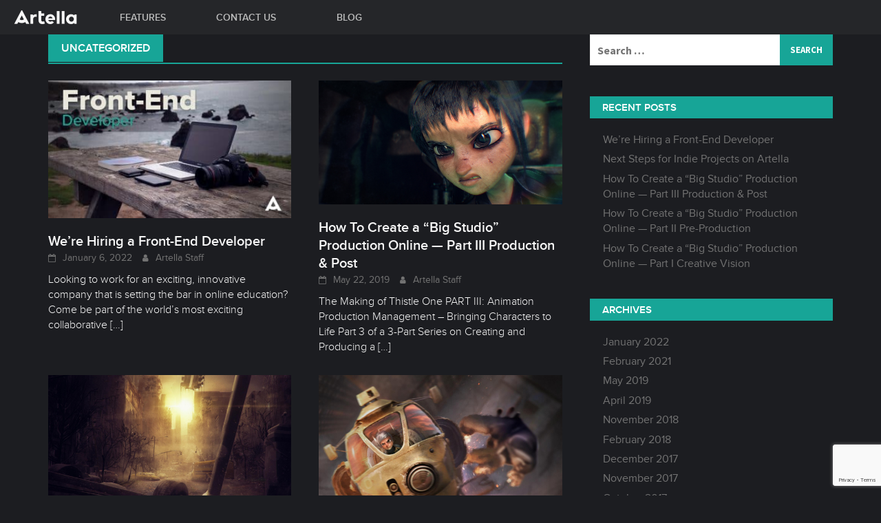

--- FILE ---
content_type: text/html; charset=UTF-8
request_url: https://www.artella.com/index.php/category/uncategorized/
body_size: 10533
content:
<!DOCTYPE html>
<html lang="en-US">
<head>
<meta charset="UTF-8">
<meta name="viewport" content="width=device-width, initial-scale=1">
<link rel="profile" href="https://gmpg.org/xfn/11">
<link rel="pingback" href="https://www.artella.com/xmlrpc.php">

	<!-- This site is optimized with the Yoast SEO plugin v14.6.1 - https://yoast.com/wordpress/plugins/seo/ -->
	<title>Uncategorized Archives - Artella</title>
	<meta name="robots" content="index, follow" />
	<meta name="googlebot" content="index, follow, max-snippet:-1, max-image-preview:large, max-video-preview:-1" />
	<meta name="bingbot" content="index, follow, max-snippet:-1, max-image-preview:large, max-video-preview:-1" />
	<link rel="canonical" href="https://www.artella.com/index.php/category/uncategorized/" />
	<link rel="next" href="https://www.artella.com/index.php/category/uncategorized/page/2/" />
	<meta property="og:locale" content="en_US" />
	<meta property="og:type" content="article" />
	<meta property="og:title" content="Uncategorized Archives - Artella" />
	<meta property="og:url" content="https://www.artella.com/index.php/category/uncategorized/" />
	<meta property="og:site_name" content="Artella" />
	<meta name="twitter:card" content="summary" />
	<script type="application/ld+json" class="yoast-schema-graph">{"@context":"https://schema.org","@graph":[{"@type":"WebSite","@id":"https://www.artella.com/#website","url":"https://www.artella.com/","name":"Artella","description":"Creative Tools for Creative Organizations","potentialAction":[{"@type":"SearchAction","target":"https://www.artella.com/?s={search_term_string}","query-input":"required name=search_term_string"}],"inLanguage":"en-US"},{"@type":"CollectionPage","@id":"https://www.artella.com/index.php/category/uncategorized/#webpage","url":"https://www.artella.com/index.php/category/uncategorized/","name":"Uncategorized Archives - Artella","isPartOf":{"@id":"https://www.artella.com/#website"},"breadcrumb":{"@id":"https://www.artella.com/index.php/category/uncategorized/#breadcrumb"},"inLanguage":"en-US"},{"@type":"BreadcrumbList","@id":"https://www.artella.com/index.php/category/uncategorized/#breadcrumb","itemListElement":[{"@type":"ListItem","position":1,"item":{"@type":"WebPage","@id":"https://www.artella.com/","url":"https://www.artella.com/","name":"Home"}},{"@type":"ListItem","position":2,"item":{"@type":"WebPage","@id":"https://www.artella.com/index.php/category/uncategorized/","url":"https://www.artella.com/index.php/category/uncategorized/","name":"Uncategorized"}}]}]}</script>
	<!-- / Yoast SEO plugin. -->


<link rel='dns-prefetch' href='//fonts.googleapis.com' />
<link rel='dns-prefetch' href='//s.w.org' />
<link rel="alternate" type="application/rss+xml" title="Artella &raquo; Feed" href="https://www.artella.com/index.php/feed/" />
<link rel="alternate" type="application/rss+xml" title="Artella &raquo; Comments Feed" href="https://www.artella.com/index.php/comments/feed/" />
<link rel="alternate" type="application/rss+xml" title="Artella &raquo; Uncategorized Category Feed" href="https://www.artella.com/index.php/category/uncategorized/feed/" />
		<script type="text/javascript">
			window._wpemojiSettings = {"baseUrl":"https:\/\/s.w.org\/images\/core\/emoji\/12.0.0-1\/72x72\/","ext":".png","svgUrl":"https:\/\/s.w.org\/images\/core\/emoji\/12.0.0-1\/svg\/","svgExt":".svg","source":{"concatemoji":"https:\/\/www.artella.com\/wp-includes\/js\/wp-emoji-release.min.js?ver=5.3.20"}};
			!function(e,a,t){var n,r,o,i=a.createElement("canvas"),p=i.getContext&&i.getContext("2d");function s(e,t){var a=String.fromCharCode;p.clearRect(0,0,i.width,i.height),p.fillText(a.apply(this,e),0,0);e=i.toDataURL();return p.clearRect(0,0,i.width,i.height),p.fillText(a.apply(this,t),0,0),e===i.toDataURL()}function c(e){var t=a.createElement("script");t.src=e,t.defer=t.type="text/javascript",a.getElementsByTagName("head")[0].appendChild(t)}for(o=Array("flag","emoji"),t.supports={everything:!0,everythingExceptFlag:!0},r=0;r<o.length;r++)t.supports[o[r]]=function(e){if(!p||!p.fillText)return!1;switch(p.textBaseline="top",p.font="600 32px Arial",e){case"flag":return s([127987,65039,8205,9895,65039],[127987,65039,8203,9895,65039])?!1:!s([55356,56826,55356,56819],[55356,56826,8203,55356,56819])&&!s([55356,57332,56128,56423,56128,56418,56128,56421,56128,56430,56128,56423,56128,56447],[55356,57332,8203,56128,56423,8203,56128,56418,8203,56128,56421,8203,56128,56430,8203,56128,56423,8203,56128,56447]);case"emoji":return!s([55357,56424,55356,57342,8205,55358,56605,8205,55357,56424,55356,57340],[55357,56424,55356,57342,8203,55358,56605,8203,55357,56424,55356,57340])}return!1}(o[r]),t.supports.everything=t.supports.everything&&t.supports[o[r]],"flag"!==o[r]&&(t.supports.everythingExceptFlag=t.supports.everythingExceptFlag&&t.supports[o[r]]);t.supports.everythingExceptFlag=t.supports.everythingExceptFlag&&!t.supports.flag,t.DOMReady=!1,t.readyCallback=function(){t.DOMReady=!0},t.supports.everything||(n=function(){t.readyCallback()},a.addEventListener?(a.addEventListener("DOMContentLoaded",n,!1),e.addEventListener("load",n,!1)):(e.attachEvent("onload",n),a.attachEvent("onreadystatechange",function(){"complete"===a.readyState&&t.readyCallback()})),(n=t.source||{}).concatemoji?c(n.concatemoji):n.wpemoji&&n.twemoji&&(c(n.twemoji),c(n.wpemoji)))}(window,document,window._wpemojiSettings);
		</script>
		<style type="text/css">
img.wp-smiley,
img.emoji {
	display: inline !important;
	border: none !important;
	box-shadow: none !important;
	height: 1em !important;
	width: 1em !important;
	margin: 0 .07em !important;
	vertical-align: -0.1em !important;
	background: none !important;
	padding: 0 !important;
}
</style>
	<link rel='stylesheet' id='dashicons-css'  href='https://www.artella.com/wp-includes/css/dashicons.min.css?ver=5.3.20' type='text/css' media='all' />
<link rel='stylesheet' id='menu-icons-extra-css'  href='https://www.artella.com/wp-content/plugins/menu-icons/css/extra.min.css?ver=0.12.4' type='text/css' media='all' />
<link rel='stylesheet' id='wp-block-library-css'  href='https://www.artella.com/wp-includes/css/dist/block-library/style.min.css?ver=5.3.20' type='text/css' media='all' />
<link rel='stylesheet' id='ugb-style-css-css'  href='https://www.artella.com/wp-content/plugins/stackable-ultimate-gutenberg-blocks/dist/frontend_blocks.css?ver=2.3.2' type='text/css' media='all' />
<style id='ugb-style-css-inline-css' type='text/css'>
:root {
			--content-width: 747px;
		}
</style>
<link rel='stylesheet' id='contact-form-7-css'  href='https://www.artella.com/wp-content/plugins/contact-form-7/includes/css/styles.css?ver=5.2' type='text/css' media='all' />
<link rel='stylesheet' id='parent-style-css'  href='https://www.artella.com/wp-content/themes/awaken-pro/style.css?ver=5.3.20' type='text/css' media='all' />
<link rel='stylesheet' id='child-style-css'  href='https://www.artella.com/wp-content/themes/awaken-pro-child/style.css?ver=4.7.2' type='text/css' media='all' />
<link rel='stylesheet' id='child-fonts-css'  href='https://www.artella.com/wp-content/themes/awaken-pro-child/fonts.css?ver=5.3.20' type='text/css' media='all' />
<link rel='stylesheet' id='font-awesome-css'  href='https://www.artella.com/wp-content/plugins/menu-icons/vendor/codeinwp/icon-picker/css/types/font-awesome.min.css?ver=4.7.0' type='text/css' media='all' />
<link rel='stylesheet' id='bootstrap.css-css'  href='https://www.artella.com/wp-content/themes/awaken-pro/css/bootstrap.min.css?ver=all' type='text/css' media='all' />
<link rel='stylesheet' id='awaken-style-css'  href='https://www.artella.com/wp-content/themes/awaken-pro-child/style.css?ver=5.3.20' type='text/css' media='all' />
<link rel='stylesheet' id='owl-carousel-css'  href='https://www.artella.com/wp-content/themes/awaken-pro/css/owl.carousel.css?ver=5.3.20' type='text/css' media='screen' />
<link rel='stylesheet' id='awaken-pro-fonts-css'  href='//fonts.googleapis.com/css?family=Ubuntu%3Aregular%2Citalic%2C700%2C500|Roboto+Condensed%3Aregular%2Citalic%2C700|Source+Sans+Pro%3Aregular%2Citalic%2C700%26subset%3Dlatin%2Clatin' type='text/css' media='screen' />
<link rel='stylesheet' id='add-flex-css-css'  href='https://www.artella.com/wp-content/themes/awaken-pro/css/flexslider.css?ver=5.3.20' type='text/css' media='screen' />
<script type='text/javascript' src='https://www.artella.com/wp-content/plugins/stackable-ultimate-gutenberg-blocks/dist/frontend_blocks.js?ver=2.3.2'></script>
<script type='text/javascript' src='https://www.artella.com/wp-includes/js/jquery/jquery.js?ver=1.12.4-wp'></script>
<script type='text/javascript' src='https://www.artella.com/wp-includes/js/jquery/jquery-migrate.min.js?ver=1.4.1'></script>
<script type='text/javascript'>
/* <![CDATA[ */
var data = {"licence":""};
/* ]]> */
</script>
<script type='text/javascript' src='https://www.artella.com/wp-content/plugins/jw-player-7-for-wp/js/jwppp-licence.js?ver=5.3.20'></script>
<script type='text/javascript' src='https://www.artella.com/wp-content/themes/awaken-pro/js/scripts.js?ver=5.3.20'></script>
<script type='text/javascript' src='https://www.artella.com/wp-content/themes/awaken-pro/js/ajax-scripts.js?ver=5.3.20'></script>
<!--[if lt IE 9]>
<script type='text/javascript' src='https://www.artella.com/wp-content/themes/awaken-pro/js/respond.min.js?ver=5.3.20'></script>
<![endif]-->
<!--[if lt IE 9]>
<script type='text/javascript' src='https://www.artella.com/wp-content/themes/awaken-pro/js/html5shiv.js?ver=5.3.20'></script>
<![endif]-->
<link rel='https://api.w.org/' href='https://www.artella.com/index.php/wp-json/' />
<link rel="EditURI" type="application/rsd+xml" title="RSD" href="https://www.artella.com/xmlrpc.php?rsd" />
<link rel="wlwmanifest" type="application/wlwmanifest+xml" href="https://www.artella.com/wp-includes/wlwmanifest.xml" /> 
<meta name="generator" content="WordPress 5.3.20" />
<meta name="cdp-version" content="1.3.0" /><meta name="google-site-verification" content="qtWcvJY-0zyH032aTPoBME3lSEsjzPdINKWwp1xUHLw" />
<!-- Google Tag Manager -->
<script>(function(w,d,s,l,i){w[l]=w[l]||[];w[l].push({'gtm.start':
new Date().getTime(),event:'gtm.js'});var f=d.getElementsByTagName(s)[0],
j=d.createElement(s),dl=l!='dataLayer'?'&l='+l:'';j.async=true;j.src=
'https://www.googletagmanager.com/gtm.js?id='+i+dl;f.parentNode.insertBefore(j,f);
})(window,document,'script','dataLayer','GTM-N2LJXQN');</script>
<!-- End Google Tag Manager -->

<!-- Start VWO Async SmartCode -->
<script type='text/javascript'>
window._vwo_code = window._vwo_code || (function(){
var account_id=627774,
settings_tolerance=2000,
library_tolerance=2500,
use_existing_jquery=false,
is_spa=1,
hide_element='body',

/* DO NOT EDIT BELOW THIS LINE */
f=false,d=document,code={use_existing_jquery:function(){return use_existing_jquery;},library_tolerance:function(){return library_tolerance;},finish:function(){if(!f){f=true;var a=d.getElementById('_vis_opt_path_hides');if(a)a.parentNode.removeChild(a);}},finished:function(){return f;},load:function(a){var b=d.createElement('script');b.src=a;b.type='text/javascript';b.innerText;b.onerror=function(){_vwo_code.finish();};d.getElementsByTagName('head')[0].appendChild(b);},init:function(){
window.settings_timer=setTimeout(function () {_vwo_code.finish() },settings_tolerance);var a=d.createElement('style'),b=hide_element?hide_element+'{opacity:0 !important;filter:alpha(opacity=0) !important;background:none !important;}':'',h=d.getElementsByTagName('head')[0];a.setAttribute('id','_vis_opt_path_hides');a.setAttribute('type','text/css');if(a.styleSheet)a.styleSheet.cssText=b;else a.appendChild(d.createTextNode(b));h.appendChild(a);this.load('https://dev.visualwebsiteoptimizer.com/j.php?a='+account_id+'&u='+encodeURIComponent(d.URL)+'&f='+(+is_spa)+'&r='+Math.random());return settings_timer; }};window._vwo_settings_timer = code.init(); return code; }());
</script>
<!-- End VWO Async SmartCode -->
	<style type="text/css">
	
	body { color: #f7f7f7; font-family: "Source Sans Pro"; font-size: 16px; line-height: 24px; } .awaken-boxed .site { background-color: #1c1d21; } /*@media (min-width: 1200px) { .awaken-boxed .container { width: 1160px; } }*/ button, input, select, textarea { font-family: "Source Sans Pro"; } a { color: #17a597; } .site-title, .top-navigation, .main-navigation, .main-widget-area .widget-title, .awt-title, #awt-widget, .footer-widget-area .awt-title, .footer-widget-title, .page-entry-title, .archive-page-title, .search-page-title { font-family: "Ubuntu"; } .genpost-entry-meta, .single-entry-meta, .genpost-entry-footer { font-family: "Source Sans Pro"; } .site-description { font-family: "Source Sans Pro"; }.post-navigation a:hover { color: #17a597; } .main-widget-area ul li a:hover { color: #17a597; } .ams-title a:hover { color: #17a597; } .site-footer a:hover { color: #17a597; } .site-title a { color: #17a597; } .genpost-entry-title a:hover { color: #17a597; } .awp-carousel-title:hover { color: #17a597; } .genpost-entry-meta a:hover, .single-entry-meta a:hover, .genpost-entry-footer a:hover { color: #17a597; } .moretag:hover { color: #17a597; } .comment-author .fn, .comment-author .url, .comment-reply-link, .comment-reply-login { color: #17a597; } .main-widget-area a:hover{ color: #17a597; } .authorlla:hover{ color: #17a597; } .awt-nav a:hover{ color: #17a597; } button, input[type="button"], input[type="reset"], input[type="submit"] { background: #17a597; } .awaken-slider-title:hover, .afp-title a:hover { color: #17a597; } #awt-nav a:hover { color: #17a597; } .bd h4 { color: #17a597; } #block-loader { color: #17a597; } .main-navigation a:hover { background: #17a597; } .main-navigation li.current-menu-item { background-color: #17a597; } .page-numbers a:hover { background: #17a597; } .page-numbers .current { background: #17a597; } #awaken-search-form input[type="submit"] { background-color: #17a597; } .search-form .search-submit { background-color: #17a597; } .responsive-mainnav li a:hover, .responsive-topnav li a:hover { background: #17a597; } .main-widget-area .widget-title { background: #17a597; } .afp:hover .afp-title { color: #17a597; } #awt-widget > li:active { background: #17a597; } #awaken-tags a:hover { background: #17a597; } .page-entry-title, .archive-page-title, .search-page-title { background: #17a597; } .awt-title { background: #17a597; } #awt-widget > li.active > a, .nav-tabs > li.active > a:hover, #awt-widget > li.active > a:focus { background: #17a597; } .awaken-category-list a:hover, .awaken-tag-list a:hover { background: #17a597; } blockquote { border-left: 2px solid #17a597; } .awt-container { border-bottom: 2px solid #17a597; } #awt-widget { border-bottom: 2px solid #17a597; } .widget-title-container { border-bottom: 2px solid #17a597; } .page-entry-header, .archive-page-header, .search-page-header { border-bottom: 2px solid #17a597; }.site-header { background-color: #1c1d21; }.genpost-entry-title a { color: #f7f7f7; } .single-entry-title { color: #f7f7f7; } h1, h2, h3, h4, h5, h6 { color: #f7f7f7; font-family: "Roboto Condensed"; } .single-entry-title, .awaken-slider-title, .afp-title { font-family: "Roboto Condensed"; }.genpost-entry-meta a, .single-entry-meta a, .genpost-entry-footer a, .genpost-entry-meta, .single-entry-meta, .genpost-entry-footer { color: #727272; }.main-navigation { background-color: #252629; } .main-navigation a, .main-navigation .menu-item-has-children > a:after, .main-navigation .page_item_has_children > a:after, .awaken-search-button-icon { color: #bbbbbb; } .main-navigation a:hover, .main-navigation .menu-item-has-children:hover > a:after, .main-navigation .page_item_has_children:hover > a:after, .awaken-search-button-icon:hover { color: #f7f7f7; } .main-navigation a:hover { background-color: #444548; } .main-navigation li.current-menu-item { background-color: #444548; } .main-navigation ul ul a { color: #bbbbbb; } .main-navigation ul ul a:hover { color: #f7f7f7; } .main-navigation ul ul { background-color: #1c1d21; } .main-navigation ul ul a:hover { background-color: #1c1d21; } .top-nav { background-color: #252629; } .asocial-icon a, .top-navigation a, .top-navigation .menu-item-has-children > a:after, .top-navigation .page_item_has_children > a:after, .awaken-search-button-icon { color: #bbbbbb; } .top-navigation a:hover, .top-navigation .menu-item-has-children:hover > a:after, .top-navigation .page_item_has_children:hover > a:after, .awaken-search-button-icon:hover { color: #f7f7f7; } .top-navigation ul ul a { color: #bbbbbb; } .top-navigation ul ul a:hover { color: #f7f7f7; } .top-navigation ul ul { background-color: #252629; } .top-navigation ul ul a:hover { background-color: #444548; }.site-footer { background-color: #252629; color: #bbbbbb; } .site-footer .ams-meta { color: #bbbbbb; } .footer-widget-area .awt-title, .footer-widget-title, .footer-widget-area #awt-nav a { color: #bbbbbb; } .site-footer a { color: #bbbbbb; } .site-footer a:hover, .footer-widget-area #awt-nav a:hover { color: #f7f7f7; } .footer-site-info { background-color: #09090d; color: #5a5b5d; } .footer-site-info a { color: #5a5b5d; } .footer-site-info a:hover { color: #f7f7f7; }	</style>
<style></style><link rel="shortcut icon" href="https://64.62.153.82/wp-content/uploads/2017/02/apple-icon-180x180.png" type="image/x-icon" /><style type="text/css" id="custom-background-css">
body.custom-background { background-color: #1c1d21; }
</style>
	<link rel="icon" href="https://www.artella.com/wp-content/uploads/2020/03/cropped-Artella-chicklet-32x32.jpg" sizes="32x32" />
<link rel="icon" href="https://www.artella.com/wp-content/uploads/2020/03/cropped-Artella-chicklet-192x192.jpg" sizes="192x192" />
<link rel="apple-touch-icon-precomposed" href="https://www.artella.com/wp-content/uploads/2020/03/cropped-Artella-chicklet-180x180.jpg" />
<meta name="msapplication-TileImage" content="https://www.artella.com/wp-content/uploads/2020/03/cropped-Artella-chicklet-270x270.jpg" />
</head>

<body data-rsssl=1 class="archive category category-uncategorized category-1 custom-background group-blog ">
<!-- Google Tag Manager (noscript) -->
<noscript><iframe src="https://www.googletagmanager.com/ns.html?id=GTM-N2LJXQN"
height="0" width="0" style="display:none;visibility:hidden"></iframe></noscript>
<!-- End Google Tag Manager (noscript) --><div id="page" class="hfeed site">
	<a class="skip-link screen-reader-text" href="#content">Skip to content</a>
	<nav class="art-nav navbar navbar-inverse">
		<div class="navbar-header">
			<a href="/"><img src="/wp-content/uploads/2020/03/artella-header.png" height="50" style="max-width:none" alt="Artella"></a>
		</div>

		<!-- desktop & tablet -->
		<div class="main-navigation" role="navigation">
			<div class="menu-header-container"><ul id="menu-header" class="menu"><li id="menu-item-1995" class="menu-item menu-item-type-custom menu-item-object-custom menu-item-1995"><a href="/#features">Features</a></li>
<li id="menu-item-1998" class="menu-item menu-item-type-post_type menu-item-object-page menu-item-1998"><a href="https://www.artella.com/index.php/contact-us/">Contact us</a></li>
<li id="menu-item-2102" class="menu-item menu-item-type-post_type menu-item-object-page current_page_parent menu-item-2102"><a href="https://www.artella.com/index.php/blog/">Blog</a></li>
</ul></div>		</div>
		<!-- mobile -->
		<div class="visible-xs art-nav-mobile">
			<div class="art-nav-toggle">
				<button type="button" class="btn btn-link"
				        aria-controls="art-nav-mobile" aria-expanded="false"
				        data-target="#art-nav-mobile" data-toggle="collapse">
					<svg class="icon" viewBox="0 0 18 12"><path d="M0 12h18v-2H0v2zm0-5h18V5H0v2zm0-7v2h18V0H0z"></path></svg>
					<span class="sr-only">Menu</span>
				</button>
			</div>

			<div id="art-nav-mobile" class="collapse">
				<div class="hidden-lg art-nav-underlay" data-target="#art-nav-mobile-more" data-toggle="collapse"></div>
				<div class="art-nav-mobile-content">
					<header>
						<div class="art-nav-toggle">
							<button type="button" class="btn btn-link"
							        aria-controls="art-nav-mobile" aria-expanded="false"
							        data-target="#art-nav-mobile" data-toggle="collapse">
								<svg class="icon" viewBox="0 0 18 12"><path d="M0 12h18v-2H0v2zm0-5h18V5H0v2zm0-7v2h18V0H0z"></path></svg>
								<span class="sr-only">Menu</span>
							</button>
						</div>
					</header>
					<div>
						<section>
							<div class="menu-header-container"><ul id="menu-header-1" class="menu"><li class="menu-item menu-item-type-custom menu-item-object-custom menu-item-1995"><a href="/#features">Features</a></li>
<li class="menu-item menu-item-type-post_type menu-item-object-page menu-item-1998"><a href="https://www.artella.com/index.php/contact-us/">Contact us</a></li>
<li class="menu-item menu-item-type-post_type menu-item-object-page current_page_parent menu-item-2102"><a href="https://www.artella.com/index.php/blog/">Blog</a></li>
</ul></div>						</section>
					</div>
				</div>
			</div>
		</div>
	</nav>


	<div id="content" class="site-content">
		<div class="container">

	<div class="row">
<div class="col-xs-12 col-sm-6 col-md-8 awaken-content-float">
	<section id="primary" class="content-area">
		<main id="main" class="site-main" role="main">

		
			<header class="archive-page-header">
				<h1 class="archive-page-title">
					Uncategorized				</h1>
			</header><!-- .page-header -->
									<div class="row">
			
				<div class="col-xs-12 col-sm-6 col-md-6">
<article id="post-6671" class="genaral-post-item post-6671 post type-post status-publish format-standard has-post-thumbnail hentry category-uncategorized">
	<figure class="genpost-featured-image">
		<a href="https://www.artella.com/index.php/2022/01/06/were-hiring-a-front-end-developer/" title="We&#8217;re Hiring a Front-End Developer">
							<img width="388" height="220" src="https://www.artella.com/wp-content/uploads/2022/01/Artella-FE-Dev-1-388x220.jpg" class="attachment-featured size-featured wp-post-image" alt="" />																					</a>
	</figure>

	<header class="genpost-entry-header">
		<h2 class="genpost-entry-title"><a href="https://www.artella.com/index.php/2022/01/06/were-hiring-a-front-end-developer/" rel="bookmark">We&#8217;re Hiring a Front-End Developer</a></h2>
					<div class="genpost-entry-meta">
				<span class="posted-on"><a href="https://www.artella.com/index.php/2022/01/06/were-hiring-a-front-end-developer/" rel="bookmark"><time class="entry-date published" datetime="2022-01-06T18:48:05+00:00">January 6, 2022</time><time class="updated" datetime="2022-02-08T20:06:21+00:00">February 8, 2022</time></a></span><span class="byline"><span class="author vcard"><a class="url fn n" href="https://www.artella.com/index.php/author/artellastaff/">Artella Staff</a></span></span>			</div><!-- .entry-meta -->
			</header><!-- .entry-header -->

	<div class="genpost-entry-content">
		<p>Looking to work for an exciting, innovative company that is setting the bar in online education? Come be part of the world&#8217;s most exciting collaborative<a class="moretag" href="https://www.artella.com/index.php/2022/01/06/were-hiring-a-front-end-developer/"> [&#8230;]</a></p>
			</div><!-- .entry-content -->
</article><!-- #post-## -->
</div>							
				<div class="col-xs-12 col-sm-6 col-md-6">
<article id="post-1494" class="genaral-post-item post-1494 post type-post status-publish format-standard has-post-thumbnail hentry category-uncategorized">
	<figure class="genpost-featured-image">
		<a href="https://www.artella.com/index.php/2019/05/22/create-big-studio-production-online-part-iii-production-post/" title="How To Create a “Big Studio” Production Online &#8212; Part III  Production &#038; Post">
							<img width="388" height="198" src="https://www.artella.com/wp-content/uploads/2019/05/Aia1.png" class="attachment-featured size-featured wp-post-image" alt="" />																					</a>
	</figure>

	<header class="genpost-entry-header">
		<h2 class="genpost-entry-title"><a href="https://www.artella.com/index.php/2019/05/22/create-big-studio-production-online-part-iii-production-post/" rel="bookmark">How To Create a “Big Studio” Production Online &#8212; Part III  Production &#038; Post</a></h2>
					<div class="genpost-entry-meta">
				<span class="posted-on"><a href="https://www.artella.com/index.php/2019/05/22/create-big-studio-production-online-part-iii-production-post/" rel="bookmark"><time class="entry-date published" datetime="2019-05-22T17:54:48+00:00">May 22, 2019</time><time class="updated" datetime="2020-01-21T23:27:18+00:00">January 21, 2020</time></a></span><span class="byline"><span class="author vcard"><a class="url fn n" href="https://www.artella.com/index.php/author/wpadmin/">Artella Staff</a></span></span>			</div><!-- .entry-meta -->
			</header><!-- .entry-header -->

	<div class="genpost-entry-content">
		<p>The Making of Thistle One PART III: Animation Production Management &#8211; Bringing Characters to Life Part 3 of a 3-Part Series on Creating and Producing a<a class="moretag" href="https://www.artella.com/index.php/2019/05/22/create-big-studio-production-online-part-iii-production-post/"> [&#8230;]</a></p>
			</div><!-- .entry-content -->
</article><!-- #post-## -->
</div>				</div><div class="row">			
				<div class="col-xs-12 col-sm-6 col-md-6">
<article id="post-1466" class="genaral-post-item post-1466 post type-post status-publish format-standard has-post-thumbnail hentry category-animation category-color-script category-concept-art category-pre-production category-previs category-production-management category-uncategorized">
	<figure class="genpost-featured-image">
		<a href="https://www.artella.com/index.php/2019/05/07/create-big-studio-production-online-part-ii-pre-production/" title="How To Create a “Big Studio” Production Online &#8212; Part II Pre-Production">
							<img width="388" height="199" src="https://www.artella.com/wp-content/uploads/2019/05/concept-art.t1.1.1200by614.png" class="attachment-featured size-featured wp-post-image" alt="Dark colored city scene" />																					</a>
	</figure>

	<header class="genpost-entry-header">
		<h2 class="genpost-entry-title"><a href="https://www.artella.com/index.php/2019/05/07/create-big-studio-production-online-part-ii-pre-production/" rel="bookmark">How To Create a “Big Studio” Production Online &#8212; Part II Pre-Production</a></h2>
					<div class="genpost-entry-meta">
				<span class="posted-on"><a href="https://www.artella.com/index.php/2019/05/07/create-big-studio-production-online-part-ii-pre-production/" rel="bookmark"><time class="entry-date published" datetime="2019-05-07T19:24:00+00:00">May 7, 2019</time><time class="updated" datetime="2020-01-21T23:25:42+00:00">January 21, 2020</time></a></span><span class="byline"><span class="author vcard"><a class="url fn n" href="https://www.artella.com/index.php/author/wpadmin/">Artella Staff</a></span></span>			</div><!-- .entry-meta -->
			</header><!-- .entry-header -->

	<div class="genpost-entry-content">
		<p>The Making of Thistle One PART II &#8212; Pre-Production Tips &amp; Tricks For Creating Your Short Film Part 2 of a 3-Part Series on Creating<a class="moretag" href="https://www.artella.com/index.php/2019/05/07/create-big-studio-production-online-part-ii-pre-production/"> [&#8230;]</a></p>
			</div><!-- .entry-content -->
</article><!-- #post-## -->
</div>							
				<div class="col-xs-12 col-sm-6 col-md-6">
<article id="post-1452" class="genaral-post-item post-1452 post type-post status-publish format-standard has-post-thumbnail hentry category-uncategorized">
	<figure class="genpost-featured-image">
		<a href="https://www.artella.com/index.php/2019/04/23/create-big-studio-production-online/" title="How To Create a “Big Studio” Production Online &#8212; Part I Creative Vision">
							<img width="388" height="199" src="https://www.artella.com/wp-content/uploads/2019/04/Untitled-design.png" class="attachment-featured size-featured wp-post-image" alt="Girl inside spaceship fighting alien" />																					</a>
	</figure>

	<header class="genpost-entry-header">
		<h2 class="genpost-entry-title"><a href="https://www.artella.com/index.php/2019/04/23/create-big-studio-production-online/" rel="bookmark">How To Create a “Big Studio” Production Online &#8212; Part I Creative Vision</a></h2>
					<div class="genpost-entry-meta">
				<span class="posted-on"><a href="https://www.artella.com/index.php/2019/04/23/create-big-studio-production-online/" rel="bookmark"><time class="entry-date published" datetime="2019-04-23T23:56:57+00:00">April 23, 2019</time><time class="updated" datetime="2020-01-21T23:24:50+00:00">January 21, 2020</time></a></span><span class="byline"><span class="author vcard"><a class="url fn n" href="https://www.artella.com/index.php/author/wpadmin/">Artella Staff</a></span></span>				<span class="comments-link"><a href="https://www.artella.com/index.php/2019/04/23/create-big-studio-production-online/#comments">1</a></span>
						</div><!-- .entry-meta -->
			</header><!-- .entry-header -->

	<div class="genpost-entry-content">
		<p>The Making of Thistle One Part 1 &#8212; Managing the Creative Process Online Part 1 of a 3-part series on creating and producing a short<a class="moretag" href="https://www.artella.com/index.php/2019/04/23/create-big-studio-production-online/"> [&#8230;]</a></p>
			</div><!-- .entry-content -->
</article><!-- #post-## -->
</div>				</div><div class="row">			
				<div class="col-xs-12 col-sm-6 col-md-6">
<article id="post-1335" class="genaral-post-item post-1335 post type-post status-publish format-standard has-post-thumbnail hentry category-uncategorized">
	<figure class="genpost-featured-image">
		<a href="https://www.artella.com/index.php/2018/02/20/behind-scenes-good-short-film/" title="Behind the Scenes: Being Good (Short Film)">
							<img width="388" height="203" src="https://www.artella.com/wp-content/uploads/2018/02/Cover_BeingGood.jpg" class="attachment-featured size-featured wp-post-image" alt="" />																					</a>
	</figure>

	<header class="genpost-entry-header">
		<h2 class="genpost-entry-title"><a href="https://www.artella.com/index.php/2018/02/20/behind-scenes-good-short-film/" rel="bookmark">Behind the Scenes: Being Good (Short Film)</a></h2>
					<div class="genpost-entry-meta">
				<span class="posted-on"><a href="https://www.artella.com/index.php/2018/02/20/behind-scenes-good-short-film/" rel="bookmark"><time class="entry-date published" datetime="2018-02-20T22:13:21+00:00">February 20, 2018</time><time class="updated" datetime="2020-01-22T18:21:35+00:00">January 22, 2020</time></a></span><span class="byline"><span class="author vcard"><a class="url fn n" href="https://www.artella.com/index.php/author/wpadmin/">Artella Staff</a></span></span>			</div><!-- .entry-meta -->
			</header><!-- .entry-header -->

	<div class="genpost-entry-content">
		<p>We had an opportunity to talk to Jenny Harder, director of &#8220;Being Good&#8221;,&nbsp;about her finished project in our most recent podcast (above). She shares her<a class="moretag" href="https://www.artella.com/index.php/2018/02/20/behind-scenes-good-short-film/"> [&#8230;]</a></p>
			</div><!-- .entry-content -->
</article><!-- #post-## -->
</div>							
				<div class="col-xs-12 col-sm-6 col-md-6">
<article id="post-1316" class="genaral-post-item post-1316 post type-post status-publish format-standard has-post-thumbnail hentry category-uncategorized">
	<figure class="genpost-featured-image">
		<a href="https://www.artella.com/index.php/2017/12/20/high-fidelity-uses-artella-complete-200-assets-record-time/" title="High Fidelity uses Artella to complete 200 assets in record time">
							<img width="388" height="199" src="https://www.artella.com/wp-content/uploads/2017/12/HF_Cover.jpg" class="attachment-featured size-featured wp-post-image" alt="High Fidelity Cover" />																					</a>
	</figure>

	<header class="genpost-entry-header">
		<h2 class="genpost-entry-title"><a href="https://www.artella.com/index.php/2017/12/20/high-fidelity-uses-artella-complete-200-assets-record-time/" rel="bookmark">High Fidelity uses Artella to complete 200 assets in record time</a></h2>
					<div class="genpost-entry-meta">
				<span class="posted-on"><a href="https://www.artella.com/index.php/2017/12/20/high-fidelity-uses-artella-complete-200-assets-record-time/" rel="bookmark"><time class="entry-date published" datetime="2017-12-20T21:00:05+00:00">December 20, 2017</time><time class="updated" datetime="2020-01-22T18:21:22+00:00">January 22, 2020</time></a></span><span class="byline"><span class="author vcard"><a class="url fn n" href="https://www.artella.com/index.php/author/wpadmin/">Artella Staff</a></span></span>			</div><!-- .entry-meta -->
			</header><!-- .entry-header -->

	<div class="genpost-entry-content">
		<p>Article by: Bobby Beck High Fidelity came to us with a plan for working with the Artella community to leverage the talent of great artists<a class="moretag" href="https://www.artella.com/index.php/2017/12/20/high-fidelity-uses-artella-complete-200-assets-record-time/"> [&#8230;]</a></p>
			</div><!-- .entry-content -->
</article><!-- #post-## -->
</div>				</div><div class="row">			
				<div class="col-xs-12 col-sm-6 col-md-6">
<article id="post-11663" class="genaral-post-item post-11663 post type-post status-publish format-standard hentry category-uncategorized tag-animation-portfolio">
	<figure class="genpost-featured-image">
		<a href="https://www.artella.com/index.php/2017/08/09/choosing-your-next-animation-production-based-on/" title="Choosing Your Next Animation Production Based on Your Creative Portfolio">
							<img src="https://www.artella.com/wp-content/themes/awaken-pro/images/thumbnail-default.jpg" />
																					</a>
	</figure>

	<header class="genpost-entry-header">
		<h2 class="genpost-entry-title"><a href="https://www.artella.com/index.php/2017/08/09/choosing-your-next-animation-production-based-on/" rel="bookmark">Choosing Your Next Animation Production Based on Your Creative Portfolio</a></h2>
					<div class="genpost-entry-meta">
				<span class="posted-on"><a href="https://www.artella.com/index.php/2017/08/09/choosing-your-next-animation-production-based-on/" rel="bookmark"><time class="entry-date published updated" datetime="2017-08-09T00:30:00+00:00">August 9, 2017</time></a></span><span class="byline"><span class="author vcard"><a class="url fn n" href="https://www.artella.com/index.php/author/wpadmin/">Artella Staff</a></span></span>			</div><!-- .entry-meta -->
			</header><!-- .entry-header -->

	<div class="genpost-entry-content">
		<p>New and experienced artists alike should always be on the lookout for possible new projects in order to finely hone their crafts. At the same<a class="moretag" href="https://www.artella.com/index.php/2017/08/09/choosing-your-next-animation-production-based-on/"> [&#8230;]</a></p>
			</div><!-- .entry-content -->
</article><!-- #post-## -->
</div>							
				<div class="col-xs-12 col-sm-6 col-md-6">
<article id="post-1150" class="genaral-post-item post-1150 post type-post status-publish format-standard has-post-thumbnail hentry category-uncategorized tag-3d-animation tag-3d-animator tag-3d-modeling tag-3dartist tag-animation tag-autodesk tag-collaboration tag-director tag-independent-film tag-producer tag-production tag-short-film tag-siggraph tag-siggraph-2017 tag-siggraph2017 tag-vfx-animation tag-video-games tag-virtual-reality tag-vr">
	<figure class="genpost-featured-image">
		<a href="https://www.artella.com/index.php/2017/07/28/were-going-to-siggraph/" title="We&#8217;re going to Siggraph!">
							<img width="388" height="203" src="https://www.artella.com/wp-content/uploads/2017/07/Siggraph-Cover.jpg" class="attachment-featured size-featured wp-post-image" alt="Siggraph Cover" />																					</a>
	</figure>

	<header class="genpost-entry-header">
		<h2 class="genpost-entry-title"><a href="https://www.artella.com/index.php/2017/07/28/were-going-to-siggraph/" rel="bookmark">We&#8217;re going to Siggraph!</a></h2>
					<div class="genpost-entry-meta">
				<span class="posted-on"><a href="https://www.artella.com/index.php/2017/07/28/were-going-to-siggraph/" rel="bookmark"><time class="entry-date published" datetime="2017-07-28T15:39:59+00:00">July 28, 2017</time><time class="updated" datetime="2020-01-21T23:08:20+00:00">January 21, 2020</time></a></span><span class="byline"><span class="author vcard"><a class="url fn n" href="https://www.artella.com/index.php/author/wpadmin/">Artella Staff</a></span></span>			</div><!-- .entry-meta -->
			</header><!-- .entry-header -->

	<div class="genpost-entry-content">
		<p>Next week we&#8217;re headed down to Los Angeles to Siggraph. Below is a list of events we&#8217;ll be speaking at as well as some we&#8217;re just<a class="moretag" href="https://www.artella.com/index.php/2017/07/28/were-going-to-siggraph/"> [&#8230;]</a></p>
			</div><!-- .entry-content -->
</article><!-- #post-## -->
</div>				</div><div class="row">			
				<div class="col-xs-12 col-sm-6 col-md-6">
<article id="post-11664" class="genaral-post-item post-11664 post type-post status-publish format-standard hentry category-uncategorized tag-freelance-animator">
	<figure class="genpost-featured-image">
		<a href="https://www.artella.com/index.php/2017/07/28/4-tips-for-becoming-a-successful-freelance-artist-2/" title="4 Tips for Becoming a Successful Freelance Artist">
							<img src="https://www.artella.com/wp-content/themes/awaken-pro/images/thumbnail-default.jpg" />
																					</a>
	</figure>

	<header class="genpost-entry-header">
		<h2 class="genpost-entry-title"><a href="https://www.artella.com/index.php/2017/07/28/4-tips-for-becoming-a-successful-freelance-artist-2/" rel="bookmark">4 Tips for Becoming a Successful Freelance Artist</a></h2>
					<div class="genpost-entry-meta">
				<span class="posted-on"><a href="https://www.artella.com/index.php/2017/07/28/4-tips-for-becoming-a-successful-freelance-artist-2/" rel="bookmark"><time class="entry-date published updated" datetime="2017-07-28T00:30:00+00:00">July 28, 2017</time></a></span><span class="byline"><span class="author vcard"><a class="url fn n" href="https://www.artella.com/index.php/author/wpadmin/">Artella Staff</a></span></span>			</div><!-- .entry-meta -->
			</header><!-- .entry-header -->

	<div class="genpost-entry-content">
		<p>According to Forbes, there were approximately 16 million freelancers in the United States in 2013. That number is expected to increase to 65 million by<a class="moretag" href="https://www.artella.com/index.php/2017/07/28/4-tips-for-becoming-a-successful-freelance-artist-2/"> [&#8230;]</a></p>
			</div><!-- .entry-content -->
</article><!-- #post-## -->
</div>							
				<div class="col-xs-12 col-sm-6 col-md-6">
<article id="post-1135" class="genaral-post-item post-1135 post type-post status-publish format-standard has-post-thumbnail hentry category-uncategorized tag-3d-animation tag-3d-animator tag-3d-modeling tag-3dartist tag-animation tag-animator tag-autodesk tag-cg tag-character-design tag-character-rigging tag-collaboration tag-concept-art tag-concept-design tag-demo-reel tag-disney-pixar tag-filmmaking tag-freelance tag-freelance-artist tag-game-developers tag-game-development tag-independent-film tag-previsualization tag-production tag-storytelling tag-virtual-reality tag-visual-development tag-vr">
	<figure class="genpost-featured-image">
		<a href="https://www.artella.com/index.php/2017/07/27/4-tips-for-becoming-a-successful-freelance-artist/" title="4 Tips for Becoming a Successful Freelance Artist">
							<img width="388" height="199" src="https://www.artella.com/wp-content/uploads/2017/07/Freelance_Cover.jpg" class="attachment-featured size-featured wp-post-image" alt="Freelance Artist" />																					</a>
	</figure>

	<header class="genpost-entry-header">
		<h2 class="genpost-entry-title"><a href="https://www.artella.com/index.php/2017/07/27/4-tips-for-becoming-a-successful-freelance-artist/" rel="bookmark">4 Tips for Becoming a Successful Freelance Artist</a></h2>
					<div class="genpost-entry-meta">
				<span class="posted-on"><a href="https://www.artella.com/index.php/2017/07/27/4-tips-for-becoming-a-successful-freelance-artist/" rel="bookmark"><time class="entry-date published" datetime="2017-07-27T14:08:43+00:00">July 27, 2017</time><time class="updated" datetime="2020-01-22T18:22:02+00:00">January 22, 2020</time></a></span><span class="byline"><span class="author vcard"><a class="url fn n" href="https://www.artella.com/index.php/author/wpadmin/">Artella Staff</a></span></span>			</div><!-- .entry-meta -->
			</header><!-- .entry-header -->

	<div class="genpost-entry-content">
		<p>How to be more successful as a freelance artist, and showcase your work to stand out from the crowd. Being Successful as a Freelance Artist:<a class="moretag" href="https://www.artella.com/index.php/2017/07/27/4-tips-for-becoming-a-successful-freelance-artist/"> [&#8230;]</a></p>
			</div><!-- .entry-content -->
</article><!-- #post-## -->
</div>				</div><div class="row">			
			<div class="col-xs-12 col-sm-12 col-md-12">
					<nav class="navigation paging-navigation" role="navigation">
		<h1 class="screen-reader-text">Posts navigation</h1>
			<ul class='page-numbers'>
	<li><span aria-current="page" class="page-numbers current">1</span></li>
	<li><a class="page-numbers" href="https://www.artella.com/index.php/category/uncategorized/page/2/">2</a></li>
	<li><a class="page-numbers" href="https://www.artella.com/index.php/category/uncategorized/page/3/">3</a></li>
	<li><a class="page-numbers" href="https://www.artella.com/index.php/category/uncategorized/page/4/">4</a></li>
	<li><span class="page-numbers dots">&hellip;</span></li>
	<li><a class="page-numbers" href="https://www.artella.com/index.php/category/uncategorized/page/10/">10</a></li>
	<li><a class="next page-numbers" href="https://www.artella.com/index.php/category/uncategorized/page/2/">Next <span class="meta-nav-next"></span></a></li>
</ul>
	</nav><!-- .navigation -->
				</div>
		</div><!-- .row -->

		
		</main><!-- #main -->
	</section><!-- #primary -->

</div><!-- .bootstrap cols -->
<div class="col-xs-12 col-sm-6 col-md-4 awaken-widgets-float">
	  
	
	<div id="secondary" class="main-widget-area" role="complementary">
	    <aside id="search-2" class="widget widget_search"><form role="search" method="get" class="search-form" action="https://www.artella.com/">
				<label>
					<span class="screen-reader-text">Search for:</span>
					<input type="search" class="search-field" placeholder="Search &hellip;" value="" name="s" />
				</label>
				<input type="submit" class="search-submit" value="Search" />
			</form></aside>		<aside id="recent-posts-2" class="widget widget_recent_entries">		<div class="widget-title-container"><h2 class="widget-title">Recent Posts</h2></div>		<ul>
											<li>
					<a href="https://www.artella.com/index.php/2022/01/06/were-hiring-a-front-end-developer/">We&#8217;re Hiring a Front-End Developer</a>
									</li>
											<li>
					<a href="https://www.artella.com/index.php/2021/02/11/indie-projects-on-artella/">Next Steps for Indie Projects on Artella</a>
									</li>
											<li>
					<a href="https://www.artella.com/index.php/2019/05/22/create-big-studio-production-online-part-iii-production-post/">How To Create a “Big Studio” Production Online &#8212; Part III  Production &#038; Post</a>
									</li>
											<li>
					<a href="https://www.artella.com/index.php/2019/05/07/create-big-studio-production-online-part-ii-pre-production/">How To Create a “Big Studio” Production Online &#8212; Part II Pre-Production</a>
									</li>
											<li>
					<a href="https://www.artella.com/index.php/2019/04/23/create-big-studio-production-online/">How To Create a “Big Studio” Production Online &#8212; Part I Creative Vision</a>
									</li>
					</ul>
		</aside><aside id="archives-2" class="widget widget_archive"><div class="widget-title-container"><h2 class="widget-title">Archives</h2></div>		<ul>
				<li><a href='https://www.artella.com/index.php/2022/01/'>January 2022</a></li>
	<li><a href='https://www.artella.com/index.php/2021/02/'>February 2021</a></li>
	<li><a href='https://www.artella.com/index.php/2019/05/'>May 2019</a></li>
	<li><a href='https://www.artella.com/index.php/2019/04/'>April 2019</a></li>
	<li><a href='https://www.artella.com/index.php/2018/11/'>November 2018</a></li>
	<li><a href='https://www.artella.com/index.php/2018/02/'>February 2018</a></li>
	<li><a href='https://www.artella.com/index.php/2017/12/'>December 2017</a></li>
	<li><a href='https://www.artella.com/index.php/2017/11/'>November 2017</a></li>
	<li><a href='https://www.artella.com/index.php/2017/10/'>October 2017</a></li>
	<li><a href='https://www.artella.com/index.php/2017/09/'>September 2017</a></li>
	<li><a href='https://www.artella.com/index.php/2017/08/'>August 2017</a></li>
	<li><a href='https://www.artella.com/index.php/2017/07/'>July 2017</a></li>
	<li><a href='https://www.artella.com/index.php/2017/06/'>June 2017</a></li>
	<li><a href='https://www.artella.com/index.php/2017/05/'>May 2017</a></li>
	<li><a href='https://www.artella.com/index.php/2017/04/'>April 2017</a></li>
	<li><a href='https://www.artella.com/index.php/2017/03/'>March 2017</a></li>
	<li><a href='https://www.artella.com/index.php/2017/01/'>January 2017</a></li>
	<li><a href='https://www.artella.com/index.php/2016/12/'>December 2016</a></li>
	<li><a href='https://www.artella.com/index.php/2016/11/'>November 2016</a></li>
	<li><a href='https://www.artella.com/index.php/2016/10/'>October 2016</a></li>
	<li><a href='https://www.artella.com/index.php/2016/09/'>September 2016</a></li>
	<li><a href='https://www.artella.com/index.php/2016/08/'>August 2016</a></li>
	<li><a href='https://www.artella.com/index.php/2016/07/'>July 2016</a></li>
	<li><a href='https://www.artella.com/index.php/2016/06/'>June 2016</a></li>
	<li><a href='https://www.artella.com/index.php/2016/05/'>May 2016</a></li>
	<li><a href='https://www.artella.com/index.php/2016/04/'>April 2016</a></li>
	<li><a href='https://www.artella.com/index.php/2016/03/'>March 2016</a></li>
	<li><a href='https://www.artella.com/index.php/2016/02/'>February 2016</a></li>
	<li><a href='https://www.artella.com/index.php/2016/01/'>January 2016</a></li>
	<li><a href='https://www.artella.com/index.php/2015/11/'>November 2015</a></li>
	<li><a href='https://www.artella.com/index.php/2015/10/'>October 2015</a></li>
	<li><a href='https://www.artella.com/index.php/2015/09/'>September 2015</a></li>
	<li><a href='https://www.artella.com/index.php/2015/08/'>August 2015</a></li>
	<li><a href='https://www.artella.com/index.php/2015/07/'>July 2015</a></li>
		</ul>
			</aside>	</div><!-- #secondary --></div><!-- .bootstrap cols -->
</div><!-- .row -->
		</div><!-- container -->
	</div><!-- #content -->

	<footer id="colophon" class="site-footer" role="contentinfo">
		<div class="container">
			<div class="col-xs-12 col-sm-6 site-footer-logo">
				<p><a href="/"><img src="/wp-content/uploads/2020/03/artella-footer.png" height="50" style="max-width:100%" alt="Artella"></a></p>
				<p><a href="https://yellowbrick.co"><img src="/wp-content/uploads/2021/08/powered-by-yellowbrick.png" height="40" style="max-width:100%" alt="Powered by Yellowbrick"></a></p>
				<small class="text-uppercase text-muted">
					© 2022 Artella Software Inc.				</small>
			</div>
			<div class="col-xs-6 col-sm-3">
				<nav>
					<h4 class="text-uppercase text-muted">Navigation</h4>
					<div class="menu-footer-navigation-container"><ul id="menu-footer-nav" class="list-unstyled"><li id="menu-item-2000" class="menu-item menu-item-type-custom menu-item-object-custom menu-item-2000"><a href="/">Home</a></li>
<li id="menu-item-2001" class="menu-item menu-item-type-custom menu-item-object-custom menu-item-2001"><a href="/#features">Features</a></li>
<li id="menu-item-2002" class="menu-item menu-item-type-post_type menu-item-object-page menu-item-2002"><a href="https://www.artella.com/index.php/contact-us/">Contact us</a></li>
<li id="menu-item-2103" class="menu-item menu-item-type-post_type menu-item-object-page current_page_parent menu-item-2103"><a href="https://www.artella.com/index.php/blog/">Blog</a></li>
</ul></div>				</nav>
			</div>
			<div class="col-xs-6 col-sm-3">
				<nav>
					<h4 class="text-uppercase text-muted">Social</h4>
					<div class="menu-social-media-container"><ul id="menu-footer-social" class="list-unstyled"><li id="menu-item-2004" class="menu-item menu-item-type-custom menu-item-object-custom menu-item-2004"><a target="_blank" rel="noopener noreferrer" href="https://www.facebook.com/artellaCo">Facebook</a></li>
<li id="menu-item-2005" class="menu-item menu-item-type-custom menu-item-object-custom menu-item-2005"><a target="_blank" rel="noopener noreferrer" href="https://twitter.com/ArtellaHQ">Twitter</a></li>
<li id="menu-item-2006" class="menu-item menu-item-type-custom menu-item-object-custom menu-item-2006"><a target="_blank" rel="noopener noreferrer" href="https://www.instagram.com/artella_team">Instagram</a></li>
<li id="menu-item-2007" class="menu-item menu-item-type-custom menu-item-object-custom menu-item-2007"><a target="_blank" rel="noopener noreferrer" href="https://www.linkedin.com/company/artella">LinkedIn</a></li>
</ul></div>				</nav>
			</div>
		</div>
	</footer><!-- #footer -->
</div><!-- #page -->

<script type="text/javascript">
    window.omnisend = window.omnisend || [];
    omnisend.push(["accountID", "5e7ce5df99f0b7499fcfa41d"]);
    omnisend.push(["track", "$pageViewed"]);
    !function(){var e=document.createElement("script");e.type="text/javascript",e.async=!0,e.src="https://omnisrc.com/inshop/launcher-v2.js";var t=document.getElementsByTagName("script")[0];t.parentNode.insertBefore(e,t)}();
</script><script type='text/javascript'>
/* <![CDATA[ */
var wpcf7 = {"apiSettings":{"root":"https:\/\/www.artella.com\/index.php\/wp-json\/contact-form-7\/v1","namespace":"contact-form-7\/v1"}};
/* ]]> */
</script>
<script type='text/javascript' src='https://www.artella.com/wp-content/plugins/contact-form-7/includes/js/scripts.js?ver=5.2'></script>
<script type='text/javascript' src='https://www.google.com/recaptcha/api.js?render=6LeKheMUAAAAAGSzerBLIWZC2UxbRXtBz-sKqr6q&#038;ver=3.0'></script>
<script type='text/javascript'>
/* <![CDATA[ */
var wpcf7_recaptcha = {"sitekey":"6LeKheMUAAAAAGSzerBLIWZC2UxbRXtBz-sKqr6q","actions":{"homepage":"homepage","contactform":"contactform"}};
/* ]]> */
</script>
<script type='text/javascript' src='https://www.artella.com/wp-content/plugins/contact-form-7/modules/recaptcha/script.js?ver=5.2'></script>
<script type='text/javascript' src='https://www.artella.com/wp-content/themes/awaken-pro/js/navigation.js?ver=20120206'></script>
<script type='text/javascript' src='https://www.artella.com/wp-content/themes/awaken-pro/js/bootstrap.min.js?ver=5.3.20'></script>
<script type='text/javascript' src='https://www.artella.com/wp-content/themes/awaken-pro/js/owl.carousel.min.js?ver=5.3.20'></script>
<script type='text/javascript' src='https://www.artella.com/wp-content/themes/awaken-pro/js/skip-link-focus-fix.js?ver=20130115'></script>
<script type='text/javascript' src='https://www.artella.com/wp-content/themes/awaken-pro/js/jquery.flexslider-min.js?ver=5.3.20'></script>
<script type='text/javascript' src='https://www.artella.com/wp-content/themes/awaken-pro/js/awaken.slider.js?ver=5.3.20'></script>
<script type='text/javascript' src='https://www.artella.com/wp-includes/js/wp-embed.min.js?ver=5.3.20'></script>

<script defer src="https://static.cloudflareinsights.com/beacon.min.js/vcd15cbe7772f49c399c6a5babf22c1241717689176015" integrity="sha512-ZpsOmlRQV6y907TI0dKBHq9Md29nnaEIPlkf84rnaERnq6zvWvPUqr2ft8M1aS28oN72PdrCzSjY4U6VaAw1EQ==" data-cf-beacon='{"version":"2024.11.0","token":"77d96bd4c84d4fc3b36f657eec2e97f7","r":1,"server_timing":{"name":{"cfCacheStatus":true,"cfEdge":true,"cfExtPri":true,"cfL4":true,"cfOrigin":true,"cfSpeedBrain":true},"location_startswith":null}}' crossorigin="anonymous"></script>
</body>
</html>


--- FILE ---
content_type: text/html; charset=utf-8
request_url: https://www.google.com/recaptcha/api2/anchor?ar=1&k=6LeKheMUAAAAAGSzerBLIWZC2UxbRXtBz-sKqr6q&co=aHR0cHM6Ly93d3cuYXJ0ZWxsYS5jb206NDQz&hl=en&v=PoyoqOPhxBO7pBk68S4YbpHZ&size=invisible&anchor-ms=20000&execute-ms=30000&cb=5u176xe1kc4i
body_size: 48809
content:
<!DOCTYPE HTML><html dir="ltr" lang="en"><head><meta http-equiv="Content-Type" content="text/html; charset=UTF-8">
<meta http-equiv="X-UA-Compatible" content="IE=edge">
<title>reCAPTCHA</title>
<style type="text/css">
/* cyrillic-ext */
@font-face {
  font-family: 'Roboto';
  font-style: normal;
  font-weight: 400;
  font-stretch: 100%;
  src: url(//fonts.gstatic.com/s/roboto/v48/KFO7CnqEu92Fr1ME7kSn66aGLdTylUAMa3GUBHMdazTgWw.woff2) format('woff2');
  unicode-range: U+0460-052F, U+1C80-1C8A, U+20B4, U+2DE0-2DFF, U+A640-A69F, U+FE2E-FE2F;
}
/* cyrillic */
@font-face {
  font-family: 'Roboto';
  font-style: normal;
  font-weight: 400;
  font-stretch: 100%;
  src: url(//fonts.gstatic.com/s/roboto/v48/KFO7CnqEu92Fr1ME7kSn66aGLdTylUAMa3iUBHMdazTgWw.woff2) format('woff2');
  unicode-range: U+0301, U+0400-045F, U+0490-0491, U+04B0-04B1, U+2116;
}
/* greek-ext */
@font-face {
  font-family: 'Roboto';
  font-style: normal;
  font-weight: 400;
  font-stretch: 100%;
  src: url(//fonts.gstatic.com/s/roboto/v48/KFO7CnqEu92Fr1ME7kSn66aGLdTylUAMa3CUBHMdazTgWw.woff2) format('woff2');
  unicode-range: U+1F00-1FFF;
}
/* greek */
@font-face {
  font-family: 'Roboto';
  font-style: normal;
  font-weight: 400;
  font-stretch: 100%;
  src: url(//fonts.gstatic.com/s/roboto/v48/KFO7CnqEu92Fr1ME7kSn66aGLdTylUAMa3-UBHMdazTgWw.woff2) format('woff2');
  unicode-range: U+0370-0377, U+037A-037F, U+0384-038A, U+038C, U+038E-03A1, U+03A3-03FF;
}
/* math */
@font-face {
  font-family: 'Roboto';
  font-style: normal;
  font-weight: 400;
  font-stretch: 100%;
  src: url(//fonts.gstatic.com/s/roboto/v48/KFO7CnqEu92Fr1ME7kSn66aGLdTylUAMawCUBHMdazTgWw.woff2) format('woff2');
  unicode-range: U+0302-0303, U+0305, U+0307-0308, U+0310, U+0312, U+0315, U+031A, U+0326-0327, U+032C, U+032F-0330, U+0332-0333, U+0338, U+033A, U+0346, U+034D, U+0391-03A1, U+03A3-03A9, U+03B1-03C9, U+03D1, U+03D5-03D6, U+03F0-03F1, U+03F4-03F5, U+2016-2017, U+2034-2038, U+203C, U+2040, U+2043, U+2047, U+2050, U+2057, U+205F, U+2070-2071, U+2074-208E, U+2090-209C, U+20D0-20DC, U+20E1, U+20E5-20EF, U+2100-2112, U+2114-2115, U+2117-2121, U+2123-214F, U+2190, U+2192, U+2194-21AE, U+21B0-21E5, U+21F1-21F2, U+21F4-2211, U+2213-2214, U+2216-22FF, U+2308-230B, U+2310, U+2319, U+231C-2321, U+2336-237A, U+237C, U+2395, U+239B-23B7, U+23D0, U+23DC-23E1, U+2474-2475, U+25AF, U+25B3, U+25B7, U+25BD, U+25C1, U+25CA, U+25CC, U+25FB, U+266D-266F, U+27C0-27FF, U+2900-2AFF, U+2B0E-2B11, U+2B30-2B4C, U+2BFE, U+3030, U+FF5B, U+FF5D, U+1D400-1D7FF, U+1EE00-1EEFF;
}
/* symbols */
@font-face {
  font-family: 'Roboto';
  font-style: normal;
  font-weight: 400;
  font-stretch: 100%;
  src: url(//fonts.gstatic.com/s/roboto/v48/KFO7CnqEu92Fr1ME7kSn66aGLdTylUAMaxKUBHMdazTgWw.woff2) format('woff2');
  unicode-range: U+0001-000C, U+000E-001F, U+007F-009F, U+20DD-20E0, U+20E2-20E4, U+2150-218F, U+2190, U+2192, U+2194-2199, U+21AF, U+21E6-21F0, U+21F3, U+2218-2219, U+2299, U+22C4-22C6, U+2300-243F, U+2440-244A, U+2460-24FF, U+25A0-27BF, U+2800-28FF, U+2921-2922, U+2981, U+29BF, U+29EB, U+2B00-2BFF, U+4DC0-4DFF, U+FFF9-FFFB, U+10140-1018E, U+10190-1019C, U+101A0, U+101D0-101FD, U+102E0-102FB, U+10E60-10E7E, U+1D2C0-1D2D3, U+1D2E0-1D37F, U+1F000-1F0FF, U+1F100-1F1AD, U+1F1E6-1F1FF, U+1F30D-1F30F, U+1F315, U+1F31C, U+1F31E, U+1F320-1F32C, U+1F336, U+1F378, U+1F37D, U+1F382, U+1F393-1F39F, U+1F3A7-1F3A8, U+1F3AC-1F3AF, U+1F3C2, U+1F3C4-1F3C6, U+1F3CA-1F3CE, U+1F3D4-1F3E0, U+1F3ED, U+1F3F1-1F3F3, U+1F3F5-1F3F7, U+1F408, U+1F415, U+1F41F, U+1F426, U+1F43F, U+1F441-1F442, U+1F444, U+1F446-1F449, U+1F44C-1F44E, U+1F453, U+1F46A, U+1F47D, U+1F4A3, U+1F4B0, U+1F4B3, U+1F4B9, U+1F4BB, U+1F4BF, U+1F4C8-1F4CB, U+1F4D6, U+1F4DA, U+1F4DF, U+1F4E3-1F4E6, U+1F4EA-1F4ED, U+1F4F7, U+1F4F9-1F4FB, U+1F4FD-1F4FE, U+1F503, U+1F507-1F50B, U+1F50D, U+1F512-1F513, U+1F53E-1F54A, U+1F54F-1F5FA, U+1F610, U+1F650-1F67F, U+1F687, U+1F68D, U+1F691, U+1F694, U+1F698, U+1F6AD, U+1F6B2, U+1F6B9-1F6BA, U+1F6BC, U+1F6C6-1F6CF, U+1F6D3-1F6D7, U+1F6E0-1F6EA, U+1F6F0-1F6F3, U+1F6F7-1F6FC, U+1F700-1F7FF, U+1F800-1F80B, U+1F810-1F847, U+1F850-1F859, U+1F860-1F887, U+1F890-1F8AD, U+1F8B0-1F8BB, U+1F8C0-1F8C1, U+1F900-1F90B, U+1F93B, U+1F946, U+1F984, U+1F996, U+1F9E9, U+1FA00-1FA6F, U+1FA70-1FA7C, U+1FA80-1FA89, U+1FA8F-1FAC6, U+1FACE-1FADC, U+1FADF-1FAE9, U+1FAF0-1FAF8, U+1FB00-1FBFF;
}
/* vietnamese */
@font-face {
  font-family: 'Roboto';
  font-style: normal;
  font-weight: 400;
  font-stretch: 100%;
  src: url(//fonts.gstatic.com/s/roboto/v48/KFO7CnqEu92Fr1ME7kSn66aGLdTylUAMa3OUBHMdazTgWw.woff2) format('woff2');
  unicode-range: U+0102-0103, U+0110-0111, U+0128-0129, U+0168-0169, U+01A0-01A1, U+01AF-01B0, U+0300-0301, U+0303-0304, U+0308-0309, U+0323, U+0329, U+1EA0-1EF9, U+20AB;
}
/* latin-ext */
@font-face {
  font-family: 'Roboto';
  font-style: normal;
  font-weight: 400;
  font-stretch: 100%;
  src: url(//fonts.gstatic.com/s/roboto/v48/KFO7CnqEu92Fr1ME7kSn66aGLdTylUAMa3KUBHMdazTgWw.woff2) format('woff2');
  unicode-range: U+0100-02BA, U+02BD-02C5, U+02C7-02CC, U+02CE-02D7, U+02DD-02FF, U+0304, U+0308, U+0329, U+1D00-1DBF, U+1E00-1E9F, U+1EF2-1EFF, U+2020, U+20A0-20AB, U+20AD-20C0, U+2113, U+2C60-2C7F, U+A720-A7FF;
}
/* latin */
@font-face {
  font-family: 'Roboto';
  font-style: normal;
  font-weight: 400;
  font-stretch: 100%;
  src: url(//fonts.gstatic.com/s/roboto/v48/KFO7CnqEu92Fr1ME7kSn66aGLdTylUAMa3yUBHMdazQ.woff2) format('woff2');
  unicode-range: U+0000-00FF, U+0131, U+0152-0153, U+02BB-02BC, U+02C6, U+02DA, U+02DC, U+0304, U+0308, U+0329, U+2000-206F, U+20AC, U+2122, U+2191, U+2193, U+2212, U+2215, U+FEFF, U+FFFD;
}
/* cyrillic-ext */
@font-face {
  font-family: 'Roboto';
  font-style: normal;
  font-weight: 500;
  font-stretch: 100%;
  src: url(//fonts.gstatic.com/s/roboto/v48/KFO7CnqEu92Fr1ME7kSn66aGLdTylUAMa3GUBHMdazTgWw.woff2) format('woff2');
  unicode-range: U+0460-052F, U+1C80-1C8A, U+20B4, U+2DE0-2DFF, U+A640-A69F, U+FE2E-FE2F;
}
/* cyrillic */
@font-face {
  font-family: 'Roboto';
  font-style: normal;
  font-weight: 500;
  font-stretch: 100%;
  src: url(//fonts.gstatic.com/s/roboto/v48/KFO7CnqEu92Fr1ME7kSn66aGLdTylUAMa3iUBHMdazTgWw.woff2) format('woff2');
  unicode-range: U+0301, U+0400-045F, U+0490-0491, U+04B0-04B1, U+2116;
}
/* greek-ext */
@font-face {
  font-family: 'Roboto';
  font-style: normal;
  font-weight: 500;
  font-stretch: 100%;
  src: url(//fonts.gstatic.com/s/roboto/v48/KFO7CnqEu92Fr1ME7kSn66aGLdTylUAMa3CUBHMdazTgWw.woff2) format('woff2');
  unicode-range: U+1F00-1FFF;
}
/* greek */
@font-face {
  font-family: 'Roboto';
  font-style: normal;
  font-weight: 500;
  font-stretch: 100%;
  src: url(//fonts.gstatic.com/s/roboto/v48/KFO7CnqEu92Fr1ME7kSn66aGLdTylUAMa3-UBHMdazTgWw.woff2) format('woff2');
  unicode-range: U+0370-0377, U+037A-037F, U+0384-038A, U+038C, U+038E-03A1, U+03A3-03FF;
}
/* math */
@font-face {
  font-family: 'Roboto';
  font-style: normal;
  font-weight: 500;
  font-stretch: 100%;
  src: url(//fonts.gstatic.com/s/roboto/v48/KFO7CnqEu92Fr1ME7kSn66aGLdTylUAMawCUBHMdazTgWw.woff2) format('woff2');
  unicode-range: U+0302-0303, U+0305, U+0307-0308, U+0310, U+0312, U+0315, U+031A, U+0326-0327, U+032C, U+032F-0330, U+0332-0333, U+0338, U+033A, U+0346, U+034D, U+0391-03A1, U+03A3-03A9, U+03B1-03C9, U+03D1, U+03D5-03D6, U+03F0-03F1, U+03F4-03F5, U+2016-2017, U+2034-2038, U+203C, U+2040, U+2043, U+2047, U+2050, U+2057, U+205F, U+2070-2071, U+2074-208E, U+2090-209C, U+20D0-20DC, U+20E1, U+20E5-20EF, U+2100-2112, U+2114-2115, U+2117-2121, U+2123-214F, U+2190, U+2192, U+2194-21AE, U+21B0-21E5, U+21F1-21F2, U+21F4-2211, U+2213-2214, U+2216-22FF, U+2308-230B, U+2310, U+2319, U+231C-2321, U+2336-237A, U+237C, U+2395, U+239B-23B7, U+23D0, U+23DC-23E1, U+2474-2475, U+25AF, U+25B3, U+25B7, U+25BD, U+25C1, U+25CA, U+25CC, U+25FB, U+266D-266F, U+27C0-27FF, U+2900-2AFF, U+2B0E-2B11, U+2B30-2B4C, U+2BFE, U+3030, U+FF5B, U+FF5D, U+1D400-1D7FF, U+1EE00-1EEFF;
}
/* symbols */
@font-face {
  font-family: 'Roboto';
  font-style: normal;
  font-weight: 500;
  font-stretch: 100%;
  src: url(//fonts.gstatic.com/s/roboto/v48/KFO7CnqEu92Fr1ME7kSn66aGLdTylUAMaxKUBHMdazTgWw.woff2) format('woff2');
  unicode-range: U+0001-000C, U+000E-001F, U+007F-009F, U+20DD-20E0, U+20E2-20E4, U+2150-218F, U+2190, U+2192, U+2194-2199, U+21AF, U+21E6-21F0, U+21F3, U+2218-2219, U+2299, U+22C4-22C6, U+2300-243F, U+2440-244A, U+2460-24FF, U+25A0-27BF, U+2800-28FF, U+2921-2922, U+2981, U+29BF, U+29EB, U+2B00-2BFF, U+4DC0-4DFF, U+FFF9-FFFB, U+10140-1018E, U+10190-1019C, U+101A0, U+101D0-101FD, U+102E0-102FB, U+10E60-10E7E, U+1D2C0-1D2D3, U+1D2E0-1D37F, U+1F000-1F0FF, U+1F100-1F1AD, U+1F1E6-1F1FF, U+1F30D-1F30F, U+1F315, U+1F31C, U+1F31E, U+1F320-1F32C, U+1F336, U+1F378, U+1F37D, U+1F382, U+1F393-1F39F, U+1F3A7-1F3A8, U+1F3AC-1F3AF, U+1F3C2, U+1F3C4-1F3C6, U+1F3CA-1F3CE, U+1F3D4-1F3E0, U+1F3ED, U+1F3F1-1F3F3, U+1F3F5-1F3F7, U+1F408, U+1F415, U+1F41F, U+1F426, U+1F43F, U+1F441-1F442, U+1F444, U+1F446-1F449, U+1F44C-1F44E, U+1F453, U+1F46A, U+1F47D, U+1F4A3, U+1F4B0, U+1F4B3, U+1F4B9, U+1F4BB, U+1F4BF, U+1F4C8-1F4CB, U+1F4D6, U+1F4DA, U+1F4DF, U+1F4E3-1F4E6, U+1F4EA-1F4ED, U+1F4F7, U+1F4F9-1F4FB, U+1F4FD-1F4FE, U+1F503, U+1F507-1F50B, U+1F50D, U+1F512-1F513, U+1F53E-1F54A, U+1F54F-1F5FA, U+1F610, U+1F650-1F67F, U+1F687, U+1F68D, U+1F691, U+1F694, U+1F698, U+1F6AD, U+1F6B2, U+1F6B9-1F6BA, U+1F6BC, U+1F6C6-1F6CF, U+1F6D3-1F6D7, U+1F6E0-1F6EA, U+1F6F0-1F6F3, U+1F6F7-1F6FC, U+1F700-1F7FF, U+1F800-1F80B, U+1F810-1F847, U+1F850-1F859, U+1F860-1F887, U+1F890-1F8AD, U+1F8B0-1F8BB, U+1F8C0-1F8C1, U+1F900-1F90B, U+1F93B, U+1F946, U+1F984, U+1F996, U+1F9E9, U+1FA00-1FA6F, U+1FA70-1FA7C, U+1FA80-1FA89, U+1FA8F-1FAC6, U+1FACE-1FADC, U+1FADF-1FAE9, U+1FAF0-1FAF8, U+1FB00-1FBFF;
}
/* vietnamese */
@font-face {
  font-family: 'Roboto';
  font-style: normal;
  font-weight: 500;
  font-stretch: 100%;
  src: url(//fonts.gstatic.com/s/roboto/v48/KFO7CnqEu92Fr1ME7kSn66aGLdTylUAMa3OUBHMdazTgWw.woff2) format('woff2');
  unicode-range: U+0102-0103, U+0110-0111, U+0128-0129, U+0168-0169, U+01A0-01A1, U+01AF-01B0, U+0300-0301, U+0303-0304, U+0308-0309, U+0323, U+0329, U+1EA0-1EF9, U+20AB;
}
/* latin-ext */
@font-face {
  font-family: 'Roboto';
  font-style: normal;
  font-weight: 500;
  font-stretch: 100%;
  src: url(//fonts.gstatic.com/s/roboto/v48/KFO7CnqEu92Fr1ME7kSn66aGLdTylUAMa3KUBHMdazTgWw.woff2) format('woff2');
  unicode-range: U+0100-02BA, U+02BD-02C5, U+02C7-02CC, U+02CE-02D7, U+02DD-02FF, U+0304, U+0308, U+0329, U+1D00-1DBF, U+1E00-1E9F, U+1EF2-1EFF, U+2020, U+20A0-20AB, U+20AD-20C0, U+2113, U+2C60-2C7F, U+A720-A7FF;
}
/* latin */
@font-face {
  font-family: 'Roboto';
  font-style: normal;
  font-weight: 500;
  font-stretch: 100%;
  src: url(//fonts.gstatic.com/s/roboto/v48/KFO7CnqEu92Fr1ME7kSn66aGLdTylUAMa3yUBHMdazQ.woff2) format('woff2');
  unicode-range: U+0000-00FF, U+0131, U+0152-0153, U+02BB-02BC, U+02C6, U+02DA, U+02DC, U+0304, U+0308, U+0329, U+2000-206F, U+20AC, U+2122, U+2191, U+2193, U+2212, U+2215, U+FEFF, U+FFFD;
}
/* cyrillic-ext */
@font-face {
  font-family: 'Roboto';
  font-style: normal;
  font-weight: 900;
  font-stretch: 100%;
  src: url(//fonts.gstatic.com/s/roboto/v48/KFO7CnqEu92Fr1ME7kSn66aGLdTylUAMa3GUBHMdazTgWw.woff2) format('woff2');
  unicode-range: U+0460-052F, U+1C80-1C8A, U+20B4, U+2DE0-2DFF, U+A640-A69F, U+FE2E-FE2F;
}
/* cyrillic */
@font-face {
  font-family: 'Roboto';
  font-style: normal;
  font-weight: 900;
  font-stretch: 100%;
  src: url(//fonts.gstatic.com/s/roboto/v48/KFO7CnqEu92Fr1ME7kSn66aGLdTylUAMa3iUBHMdazTgWw.woff2) format('woff2');
  unicode-range: U+0301, U+0400-045F, U+0490-0491, U+04B0-04B1, U+2116;
}
/* greek-ext */
@font-face {
  font-family: 'Roboto';
  font-style: normal;
  font-weight: 900;
  font-stretch: 100%;
  src: url(//fonts.gstatic.com/s/roboto/v48/KFO7CnqEu92Fr1ME7kSn66aGLdTylUAMa3CUBHMdazTgWw.woff2) format('woff2');
  unicode-range: U+1F00-1FFF;
}
/* greek */
@font-face {
  font-family: 'Roboto';
  font-style: normal;
  font-weight: 900;
  font-stretch: 100%;
  src: url(//fonts.gstatic.com/s/roboto/v48/KFO7CnqEu92Fr1ME7kSn66aGLdTylUAMa3-UBHMdazTgWw.woff2) format('woff2');
  unicode-range: U+0370-0377, U+037A-037F, U+0384-038A, U+038C, U+038E-03A1, U+03A3-03FF;
}
/* math */
@font-face {
  font-family: 'Roboto';
  font-style: normal;
  font-weight: 900;
  font-stretch: 100%;
  src: url(//fonts.gstatic.com/s/roboto/v48/KFO7CnqEu92Fr1ME7kSn66aGLdTylUAMawCUBHMdazTgWw.woff2) format('woff2');
  unicode-range: U+0302-0303, U+0305, U+0307-0308, U+0310, U+0312, U+0315, U+031A, U+0326-0327, U+032C, U+032F-0330, U+0332-0333, U+0338, U+033A, U+0346, U+034D, U+0391-03A1, U+03A3-03A9, U+03B1-03C9, U+03D1, U+03D5-03D6, U+03F0-03F1, U+03F4-03F5, U+2016-2017, U+2034-2038, U+203C, U+2040, U+2043, U+2047, U+2050, U+2057, U+205F, U+2070-2071, U+2074-208E, U+2090-209C, U+20D0-20DC, U+20E1, U+20E5-20EF, U+2100-2112, U+2114-2115, U+2117-2121, U+2123-214F, U+2190, U+2192, U+2194-21AE, U+21B0-21E5, U+21F1-21F2, U+21F4-2211, U+2213-2214, U+2216-22FF, U+2308-230B, U+2310, U+2319, U+231C-2321, U+2336-237A, U+237C, U+2395, U+239B-23B7, U+23D0, U+23DC-23E1, U+2474-2475, U+25AF, U+25B3, U+25B7, U+25BD, U+25C1, U+25CA, U+25CC, U+25FB, U+266D-266F, U+27C0-27FF, U+2900-2AFF, U+2B0E-2B11, U+2B30-2B4C, U+2BFE, U+3030, U+FF5B, U+FF5D, U+1D400-1D7FF, U+1EE00-1EEFF;
}
/* symbols */
@font-face {
  font-family: 'Roboto';
  font-style: normal;
  font-weight: 900;
  font-stretch: 100%;
  src: url(//fonts.gstatic.com/s/roboto/v48/KFO7CnqEu92Fr1ME7kSn66aGLdTylUAMaxKUBHMdazTgWw.woff2) format('woff2');
  unicode-range: U+0001-000C, U+000E-001F, U+007F-009F, U+20DD-20E0, U+20E2-20E4, U+2150-218F, U+2190, U+2192, U+2194-2199, U+21AF, U+21E6-21F0, U+21F3, U+2218-2219, U+2299, U+22C4-22C6, U+2300-243F, U+2440-244A, U+2460-24FF, U+25A0-27BF, U+2800-28FF, U+2921-2922, U+2981, U+29BF, U+29EB, U+2B00-2BFF, U+4DC0-4DFF, U+FFF9-FFFB, U+10140-1018E, U+10190-1019C, U+101A0, U+101D0-101FD, U+102E0-102FB, U+10E60-10E7E, U+1D2C0-1D2D3, U+1D2E0-1D37F, U+1F000-1F0FF, U+1F100-1F1AD, U+1F1E6-1F1FF, U+1F30D-1F30F, U+1F315, U+1F31C, U+1F31E, U+1F320-1F32C, U+1F336, U+1F378, U+1F37D, U+1F382, U+1F393-1F39F, U+1F3A7-1F3A8, U+1F3AC-1F3AF, U+1F3C2, U+1F3C4-1F3C6, U+1F3CA-1F3CE, U+1F3D4-1F3E0, U+1F3ED, U+1F3F1-1F3F3, U+1F3F5-1F3F7, U+1F408, U+1F415, U+1F41F, U+1F426, U+1F43F, U+1F441-1F442, U+1F444, U+1F446-1F449, U+1F44C-1F44E, U+1F453, U+1F46A, U+1F47D, U+1F4A3, U+1F4B0, U+1F4B3, U+1F4B9, U+1F4BB, U+1F4BF, U+1F4C8-1F4CB, U+1F4D6, U+1F4DA, U+1F4DF, U+1F4E3-1F4E6, U+1F4EA-1F4ED, U+1F4F7, U+1F4F9-1F4FB, U+1F4FD-1F4FE, U+1F503, U+1F507-1F50B, U+1F50D, U+1F512-1F513, U+1F53E-1F54A, U+1F54F-1F5FA, U+1F610, U+1F650-1F67F, U+1F687, U+1F68D, U+1F691, U+1F694, U+1F698, U+1F6AD, U+1F6B2, U+1F6B9-1F6BA, U+1F6BC, U+1F6C6-1F6CF, U+1F6D3-1F6D7, U+1F6E0-1F6EA, U+1F6F0-1F6F3, U+1F6F7-1F6FC, U+1F700-1F7FF, U+1F800-1F80B, U+1F810-1F847, U+1F850-1F859, U+1F860-1F887, U+1F890-1F8AD, U+1F8B0-1F8BB, U+1F8C0-1F8C1, U+1F900-1F90B, U+1F93B, U+1F946, U+1F984, U+1F996, U+1F9E9, U+1FA00-1FA6F, U+1FA70-1FA7C, U+1FA80-1FA89, U+1FA8F-1FAC6, U+1FACE-1FADC, U+1FADF-1FAE9, U+1FAF0-1FAF8, U+1FB00-1FBFF;
}
/* vietnamese */
@font-face {
  font-family: 'Roboto';
  font-style: normal;
  font-weight: 900;
  font-stretch: 100%;
  src: url(//fonts.gstatic.com/s/roboto/v48/KFO7CnqEu92Fr1ME7kSn66aGLdTylUAMa3OUBHMdazTgWw.woff2) format('woff2');
  unicode-range: U+0102-0103, U+0110-0111, U+0128-0129, U+0168-0169, U+01A0-01A1, U+01AF-01B0, U+0300-0301, U+0303-0304, U+0308-0309, U+0323, U+0329, U+1EA0-1EF9, U+20AB;
}
/* latin-ext */
@font-face {
  font-family: 'Roboto';
  font-style: normal;
  font-weight: 900;
  font-stretch: 100%;
  src: url(//fonts.gstatic.com/s/roboto/v48/KFO7CnqEu92Fr1ME7kSn66aGLdTylUAMa3KUBHMdazTgWw.woff2) format('woff2');
  unicode-range: U+0100-02BA, U+02BD-02C5, U+02C7-02CC, U+02CE-02D7, U+02DD-02FF, U+0304, U+0308, U+0329, U+1D00-1DBF, U+1E00-1E9F, U+1EF2-1EFF, U+2020, U+20A0-20AB, U+20AD-20C0, U+2113, U+2C60-2C7F, U+A720-A7FF;
}
/* latin */
@font-face {
  font-family: 'Roboto';
  font-style: normal;
  font-weight: 900;
  font-stretch: 100%;
  src: url(//fonts.gstatic.com/s/roboto/v48/KFO7CnqEu92Fr1ME7kSn66aGLdTylUAMa3yUBHMdazQ.woff2) format('woff2');
  unicode-range: U+0000-00FF, U+0131, U+0152-0153, U+02BB-02BC, U+02C6, U+02DA, U+02DC, U+0304, U+0308, U+0329, U+2000-206F, U+20AC, U+2122, U+2191, U+2193, U+2212, U+2215, U+FEFF, U+FFFD;
}

</style>
<link rel="stylesheet" type="text/css" href="https://www.gstatic.com/recaptcha/releases/PoyoqOPhxBO7pBk68S4YbpHZ/styles__ltr.css">
<script nonce="MevPk8CIYj8hQewHcqKb8Q" type="text/javascript">window['__recaptcha_api'] = 'https://www.google.com/recaptcha/api2/';</script>
<script type="text/javascript" src="https://www.gstatic.com/recaptcha/releases/PoyoqOPhxBO7pBk68S4YbpHZ/recaptcha__en.js" nonce="MevPk8CIYj8hQewHcqKb8Q">
      
    </script></head>
<body><div id="rc-anchor-alert" class="rc-anchor-alert"></div>
<input type="hidden" id="recaptcha-token" value="[base64]">
<script type="text/javascript" nonce="MevPk8CIYj8hQewHcqKb8Q">
      recaptcha.anchor.Main.init("[\x22ainput\x22,[\x22bgdata\x22,\x22\x22,\[base64]/[base64]/[base64]/[base64]/cjw8ejpyPj4+eil9Y2F0Y2gobCl7dGhyb3cgbDt9fSxIPWZ1bmN0aW9uKHcsdCx6KXtpZih3PT0xOTR8fHc9PTIwOCl0LnZbd10/dC52W3ddLmNvbmNhdCh6KTp0LnZbd109b2Yoeix0KTtlbHNle2lmKHQuYkImJnchPTMxNylyZXR1cm47dz09NjZ8fHc9PTEyMnx8dz09NDcwfHx3PT00NHx8dz09NDE2fHx3PT0zOTd8fHc9PTQyMXx8dz09Njh8fHc9PTcwfHx3PT0xODQ/[base64]/[base64]/[base64]/bmV3IGRbVl0oSlswXSk6cD09Mj9uZXcgZFtWXShKWzBdLEpbMV0pOnA9PTM/bmV3IGRbVl0oSlswXSxKWzFdLEpbMl0pOnA9PTQ/[base64]/[base64]/[base64]/[base64]\x22,\[base64]\\u003d\x22,\x22GsKQw7hTw4nCu8OAwq1aA8OzwqEdC8K4wqrDisKCw7bCpg1RwoDCpgkWG8KJD8KVWcKqw7ZSwqwvw49/VFfCmcOWE33ChsKoMF1Sw7zDkjw1QjTCiMO0w54dwroMERR/RsOawqjDmEPDgMOcZsK+SMKGC8OdWG7CrMOhw5/DqSIqw6zDv8KJwr/DjSxTwrjCscK/[base64]/CnMKzGRRWBk/Dn0DCh8KDwoLDlyk9w64Ew5fDnx3DgMKew5rCmWBkw6ZEw58PSsKYwrXDvCDDimM6XEd+wrHCrTrDgiXCvjdpwqHCnzjCrUsMw6c/w6fDmjTCoMKmS8KdwovDncOPw7wMGjNdw61nF8KJwqrCrkzCqcKUw6MuwpHCnsK6w6/CnTlKwq/DmDxJDMOHKQhzwofDl8Otw5PDhSlTdMOyO8OZw7xlTsONPE5awoUpTcOfw5RZw6YBw7vCimohw73DpcK2w47CkcOKKF8gAsOvGxnDjUfDhAljwrrCo8KnwqTDjiDDhMKeHR3DisKJwo/CqsO6YhvClFHCvnkFwqvDtcKvPsKHecKvw59RwrLDqMOzwq85w5XCs8KPw4bCjyLDsXN+UsO/[base64]/CtUMNEsKjacOswoLCtMOvw4jDjHfCssKvZX4yw7/DrknCqkTDjmjDu8KYwok1woTCocODwr1ZQDZTCsOFTlcHwqjCuxF5STFhSMOgScOuwp/DngYtwpHDiwJ6w6rDkMOdwptVwpLCnHTCi3rCpsK3QcKxEcOPw7oDwpZrwqXCtsOTe1BcTSPChcKPw6RCw53CnRItw7FHGsKGwrDDosKIAMK1wpHDt8K/w4Mvw7xqNF1hwpEVBjXCl1zDosOXCF3CsmLDsxNkH8OtwqDDg2APwoHCtsK+P19Cw7nDsMOOQMKxMyHDtwPCjB4qwqNNbArCq8O1w4QsfE7DpS/[base64]/ASglwrxBw64uHEc4wqnDrMOBFHpYScOQWkR4JjQLdcK/WsKSCcOVJsKjwpZYw6gQwqZOwqM1wqxSPAEwHCZBwrgRZAPDt8KOw4lxwoTCv1LDrjjDh8KZw4rCgjTCocK6ZsKfw5AYwpXCh3EQSA97GcKyLxwhEMOHQsKZfBvDgTHDpsKrJjpdwoY2w5FSwrvDo8OqWWMJb8Kdw6/CvRrCpTjDk8KjwqzCmW5RcHUcwpFdw5XDo0DCmB3CtixGw7HCvVrDpAvCnjfCtMK+w4t+w7sDCzfDp8O0woQ/w5R8TcKlw6zCusOkwrLCq3VRwrPCnMO9JsOcwpvCiMOBw5NAw5LDhsOow6YYw7XDq8O4w7svwp7CuXdPwovClcKNwrQlw5wXwqgJLcOrWE7DnnbCscKIwogCw5HDiMO0VVjCm8K9wqzClGhnM8Knw7FzwrTCm8Ktd8KpRjDCmi/[base64]/wqXDtsOYwrJ/worCgy/DssOXwrIULyUJw6YWecKZw5rCl0XDq2/CrzLCm8OMw5pfwqbDsMK3wpXCsxdQSMOkwqvDt8KGwqMxFUDDg8OPwrE7TsKKw5/CqsObwqPDs8Kiw7jDqwLDpcKgwqhfw4ZKw7A5UMO1fcKGwoFAB8Kkw6TCpsOFw5I/[base64]/wp7DssK4JcOuwp1RN8KwfMOlw4rClk5ICgbDuCfDuwbDs8Oiw6TDosOpw4p7w7IPJj/DsizDo2bCnRDDtsOZwoF9DsKuwo9LT8K0HsOTKsOewo7CvMKfw4xdw7YUw5DDvzhsw4EHwpDCkHBuXcKwf8OXw7jCjsO0dgJkwq/Dgj0QfzlsYB/Dk8KYC8O4ZncYYsOFZMKgwoXDjcOjw6jDksOvQm/CicOkUcO2wqLDsMOkdWHDl101wpLDpsKuWhLCs8OBwqjDuSrCtcOOdcO0U8ORK8K8w77ChMOoAsO6wpNZw7J2IcOIw4pHwqoxPnI1wqEkw4/CicOzwp1Qw5/[base64]/DoMOSw5I+wrw2wqvDqcKkPMOBWMKZPcKowpzDu8O0w6YWCsKteEZqwprCm8KEWwZbWEI4OlIww6vDlHIvHVg5TWPCgAbDkQrDqkYRwqnDqAQOw4jCvz/CtsOow4EydyQWGsKuB0bDusKewo4VSlHCpmwmw63Cl8K7H8OpZjLDsyUCw7JCwoY6H8OCK8OPw73Cr8OLwodlEQtyS3TDjjHDiiPDqsOEw5oRTsK6w5rDgHkoDl7Dv0bDtsKpw7/DuW8Gw6vChcO5G8OiKgEAw6HCgG8vw6RsU8KEwoHDsy/CicKDw4BxBsOZw6fCoCjDvw/[base64]/Ci8OeL8KEf8O9OEHCtMO1wpTCjMOoUVhaw5zDtHwlDg/DmGTDug5cw7DDm3fDkCoiYiLCiGF+w4PDq8O2w6PCtQ53w5bCqMOKw5LCkX5MK8KNw7hNwrlJbMKcfgzDtMO9GcK6VVfCvMK4w4VUwq0pfsKBwr3Cr0Fww4PDhMKRHRnCpwEYwpdNw7fDp8O2w5syw5nCk10Ew6Y1w4kPM1PCicOiK8O3OsO0asKac8KsE0JwdRllTW/Cl8OPw5DCrmZ1wr9hwqnCosOfa8KMwr/[base64]/GMKZcGUWwovDpsKbMMK9UsKbwpt8wo7Cmh05wpM4L3fDpmEow70FJXnCrcOHYh9uRmfCrMOrbnnDnz3DpzsnbAhrw7zDnlnCnTFKwrHDqEIuwrUMw6BqBMOsw7RfIXTDgcK4w6VPIQECMcOzw4/CqmUTbzjDlRfCo8OLwq9uw6XDiDXDk8KWZMOHwrHClMOCw75fw6V+w5bDqsO/wot+wpVqwpjCqsOhGMOIQ8KyQHcXKcKjw7XCqsOREsKew43CiFDDicKMSAzDvMOWD3tYwpdmOMOdQ8OIBcO2NcKbw6DDkQxFw69FwrcOwo0Xw5zCgcK0wrnDuWjDslvDrEheOsOGRsKcwqdew5/CgyzDhMOpWsOVw5pfdglrw6INwp4dfcKww7k9EAEUw5vCjltISsOMTkrChBRQwq4RXBLDqsOyf8OIw4vCnUs3w7nCl8KUaybDm1Ncw5EBAMKSdcOWRi1FPMK3w5LDn8O+PB5DUQkZwqvClzLCqWDCosOtdxMABcKqMcO8wohjDsONw6/CpgbDvSPCpDbCj210wrtQMXhIw47Dt8OvahDCvMKyw4LClTN4wpMLwpTDtC3CqMOTVsKfwqfDtcK5w7LCqWjDp8O3wrdFI3DDsMOcwpvDqDMIw5R/AxnDvAtHRsOiwpHDhnF2w4RSegzDscKTLkdAdCEmw5jCucOsU0vDozVOwq0Lw5PCqMOuZcKnBcKBw6N8w5FrNsKRwrjCkcKVSQDCogjDsjkGwoLChhh+B8KkVAxsPGpgwr7CucKNCWhQfD/CgcKvwoJxw67Cg8O+Z8O7G8KIw4bCl113amLCsARPwoFsw5fDvsO0BTxZw6PDgFJNwrnDssOCEcK7YsKeRQppwqzCkzTClkHCt3x+QMKZw4JLZQk6wp1OTnXCuUkyVMKTworClxBnw5HCsAXCnMKDwpzDly/Dm8KLAcKIw7nClyjDk8OOwrDCgx/Cpn5Rw405wqMnYwjCscOzwr7DosOLWMOMBiDCk8OORws0w5hfRzbDkQfChFQQIcOFaUHDnG3CvMKEwovCucKZdnALwrLDtMK6wrIXwr0Dw6fDgUvCmsKywpA/w41gw691wrhBMMKpSBDDuMOkwozDp8OHJ8Ofw6XDr3MsQ8OmcVTDunF6BMK+JsO7wqV/X3F2wr83wofDjsO/QHvDtMOGN8O6IsOZw5nCgDRcWsK2wodNEGnCigjCozfDkMKYwoRWWT7Cu8KiwqnDvx1WIcO5w7fDicK4TWzDisO/[base64]/DqsK+TcKuwolaIicOSsKkwrB9E1IzaxkxwqPDhsOQMcOsA8OECm3Cqn/CvcKbJcOXFQdGwqjDrcOgfsKjwqkzbcOAJVTCkcKdwoHCh0jDpgVfw4TCmsObw4wkYEpZMsKWKwjCkwTCkVwfwojDlsOuw5bDvyPDqi9fBhhzRcOLwptzB8KFw41ywplfFcK7wpTDhMOfwokxw4PCsSlKBDPCgMOiwoZxacKiw7DDksKgwq/DhBgew5FVehB4H0oVwp1Ew4w2w4deP8KoEcOGw7zDiG58CsOBw6jDvsO/BH9Ww6bCulXDjFjDsh/Dp8K8dRMeCsOeUcOIw4lAw7zCnFfCisOow5HCqsO6w7s1VmdqcMODWAzCn8OPGTljw5U/wrDDp8O3w5fCuMO/wrXDpDdnw43CjcKmwrRywoLDjCBUwqTDvcKTw6J5wrk+L8KfOsOIw4/CkR1xByQkwpvDkMK/w4TCkFvDtArDoC7ClSbCgzDDmgojwrAABWLDr8Oewp/CksKGwoE/QxXCgsOHwozDt0kMP8OXw43DoiV8wrErWnwOw50BNmjCmV8Rw61RCU58w5rCnWMPwqlLP8KaWTzDm13CscOTw5fDlsKgacKRw4U/w7vCn8KpwrU8BcOawr/CoMK5AMK+PzvDusOGHSPDkkptF8KGwpnCvcOgR8KTL8K6wrLCjU3Dgz7DqhTCiyvCscO/ChAgw4p2w6/DjMKwCynDvy/CuSpzw5TCksK0b8KAwpkwwqBOwq7ChcKPT8KxAx/CisOew4rChBrCp0DDqcOww5lFKMO5ZlY0YcKyDsKgAMKDM1M5H8K3wpAzEXjCicOZRMOkw4lYwrITbX1Fw6ptwq/DvsK5X8KFwqIWw5nCucKNw5PDnUgIc8KCwo/[base64]/PcK0wqLDomnDklvDi8KHw4bDsh51w57DgQN+OcOGw6zDmTDChn8rw47Ckm8iwqnChMOGScOQdsKNw6/CjV89UQfDpilTw6c0Wi3CnjgowoHCsMKvY2NiwqBGwq94wrgNw4UPNcO2dMKXwq1mwoEAWGTDsH07Z8OBwqXCsix8w4gtwofDsMOTBcKpN8OFA04iwos8woLCocOMeMK/Dl11YsOkKiTCpW/[base64]/CgMOhGV/DkQAcIQ3CrTkcw5bDhsO0XQjDrTEnwoDCvMKgw53DkMKwXHgTWgUFWsKyw6YmZMORPWwiw6Uhw67DlhDDlsOawqofZ24aw50mw4wYw7fDmS7DrMKnw7ocw6oNw7bDqjFFfm7CgyDCsml4MQA4TcOswoZDV8OYwprDiMK9CsOawp/Ci8O4OQZREAvDscO1w7E/TDTDn2kZDCxbGMO9KgDCvMKrwrA0Qz9jTwHDv8KvJMKGGcKlwrLDuMOSIGrDsEDDnBkvw47CjsO6WWDCowY5fGjDsyY1wq0GAcO/CB/DuhHDsMK2c30rMX3ClkIgw7QeXHcuwpNXwpEda27DgcOTwr3Dk1AbcsKvF8KoTsOHeWs8N8KdG8Kgwr9zw4DCjjFkEBXDqhwaN8KqelIifAoeQlgjJ0nCiWPCkzfDsSoMw6Uvw4hpGMKiKFZuLMKTw4zCo8Orw73Ci3lOw5gTYcKhWcOHEw/CnE4Cw7lIFTHDhjzClsKpw7TCoFMsfD/DnCofecOSwrFCADlgT2hOT2tCMXLCp1nCgMK3TB3Dog/[base64]/[base64]/CsMOzCB8aw47Cv2HDkcKUw4EXFhTDisO6bz7Cl8OQRXwtWcOqaMOkwr9gfX7DksOlw4jCoiDCgcOlQMK5N8O9fsOeIXV8FcOUwqHCqkZ0woU8KQvDgxjDnm3CoMOsCVc5w63DjcOqwojCjMOewqMQw6s9wpwpw5pvw7ggwqLDncKWwrF/wphmM1rClMKpw6Ipwq1HwqVZPsOyScK4w5rCmsOTw4sJLVvDgsOXw4PCu1vDtsKHwqTCoMORwoEEfcOTUMKmR8KpWcKxwo49csOOXxtDw5bDriEzw6Fqw4DDlljDosKVQsOwBBvCt8KZw5LDl1RTwrYiaRULw79FfsKmE8Kdw4dSG11Nwp8dZCXDpxU/X8Ojb00pdMKVwpHCnARVP8KobsKhEcOBAgPCtEzDmcOqw5/CnMKewoLCoMOmWcKSw70YRsK9w6ErwqbCiidLwqtow7PDqXLDgCMJM8OUC8OWfxR1woEiScKDVsOJWh9SImrCvgjCl1LDgCLDrcOpNsO0wpfDpFBlwpE+H8K7MRTDvMOswp5fOHBrw7REw6RoQcKpwo0KFDLDpH4zwpFKwpw6VXhpw6TDi8OVB3/CqQfCt8K0ZMKjO8KbPARLcMK+wojCkcKXwopkZ8K2w7MLIgkbWgvDu8KFwqRPwrwoPsKew5QEBGV3eR7DpwwswpbCtMK1woDCoElkwqMbSErDisKaJVcpwq3CksKFCi0QGD/CqMOsw691w5vDsMKCV0hEwpMZScO9bcOnSyLDoXdMw4xUwqvDlMOlYsKdTDdJwqrDs291wqLDrcO+wrDCs0I4Uw/[base64]/[base64]/DuHTCnsO2wrPCgSDDucK0w4Rew7VLw4s4w4YMLSvCjhHDlmkdw7jDmAUDJMKfwqA+wrNJBMKrw7/CicOEDsKywqnDtj/CvxbCuRTDs8KTJWIgwo01aX0cwrLDnnoDSAHDmcOYGcKjKGfDhMO2ccOuTMOhRXTDrBvCncKgb3slPcObKcKQw6rDk2XCrDYbwqzClsKEe8Ojw5zDnF/[base64]/DuncJw7x5Vj/Ct8KBTBdawqsSaMKJf8OswpDCqsKYJmE/woIhw7x9AsOIw4w9BsKbw655UcKiwrBvXMOOwqQFC8K/[base64]/OxTDsGEUw4dRDQbDgsKnwpsbXMK1w5hEUxoMw4FTwoM8EsOqax7CmzJpecKUJgIEecKQwocTw53CncOTVCvDgAnDkQ7DocOoMx/Ct8Ozw6vDp1rCnsOGwrbDijhow6rCvcO+Ajljwp0yw6IkMhHDsmxoA8OEwqRMwqrDuzNJwpJHX8OhfcKwwrbCo8K0wpLCnn8JwoJRwoXCjsOUwrrDnTzDhsOqNMO1wqLCrQp/[base64]/DlC8Lw5rDgsKwMMKVwrJLNMOEDD9aVF5rwqNrwqV4DMOkNAbDugELd8O+wp7DlsKDw44KLSPCiMOaY01hKcKLw77CnsOtw4XDjMOgwqbDv8Kbw53Cl09xTcKZwog5UXMLw7zDoivDj8O/w7fDk8OLScO2wqLCnsO5wq/CsQR5wrlzLMOJwrEjw7Fzw5zDicOhDHrCjFXChSlXwocpQMOkwr3DmcKTf8ONw6jClsOGw5BMKSvDi8KlwrTCtsOKUm3Dp0cswqXDoSkkw6PChm3CoFZ+YUZfW8OQMnN0XQjDiWLCssO0wozCocOBLWHCrU/Cojk7Tm7CpsKOw6hXw79iwrQmw7VbMx7ChljCjcOVY8OXfMKAZRUPwqLCjWghw7jCrE/CgMONecOnbSLChcOfwqnDmMK9w5QPw7/Ck8OMwrzCrWFvwqpTPV/DpcKsw6fCr8K2Tg82GSAXwrc6UMKqw5cfKsOPwofCssOMwoLDqsOww75JwqrCpcKiw55Nw6huworCvVMXX8K7S3dGwp7CsMOGwpxRw6dLw5rDpmUWesKiE8OUaUM4LnJ6OFMkUxDDsDjDvgjCp8Kzwrguw4LDr8O/X084cycBwqp9O8K9wpTDksOhwp5dY8KIw6oAZMOIwq4sX8ORBWDCr8KFcgLCtMOZcG8hFcOfw6oyKQx1HCHCisKuGRMSBh/[base64]/Dji0ewqnCh2g3woHDjcK6TMKSw6DDp8KdZH/[base64]/aT3DuMOYwq7DkQN4IcKUD0jDpsK8agwLQcO9QlBHw7XCq0MHw4BxBHzDm8OwworDmcOEw6rDl8OhacKTw6HCvMKLUMO/w5LDqcKcwp3Dl0EaF8OmwpTDmcOlw7k9HRgdbMO3w63Dih1Xw4B/w7vDkG1Iwr/DkUTCk8Krw7XDu8OdwoXCscKlXsOWPcKFdcOuw5hrwrVAw6Juw7PCvcOXw4EqZcO0RGrCvj/CjRbDtMKDwrXCjFvCnsKfWxtxSifCkhfDosOdBMKeY07Cu8KyL2EwQMO6a1nCtsKZD8OGwq9vcX85wqDDgMKHwoXDkD0xworDrsKdFMK/BcOuAyLCp2owfxLDgXbCtR7DmS40wrNrPMOLw5R4F8OCR8KpHcOiwphkOT/Dl8OFw5NKHMOswp9qwr/ClzpTw5fDiRlHZX13BRLCtcOkw5hTwqnCtcObw55gwprCsHAmwoQVUMOzPMOrY8Kkw43CosKKKEfCuFtMw4cpw7U9wrAlw61+HcOAw5HCgBotE8OtHVLDjsKPMiHCrUR5JX/DsCzChlnDs8Kew595wqtRbT/DtTk2wr/[base64]/CkBLCo8K3wqdHw4vDmgLDqVJDaAw+B2fCh8K9woxfIsKgwrsKwowRwoQtScKVw5fCmcO3MzptC8OqwpRGw6rCtCdfK8OGRWPDg8OmNcKuWsO5w5VIw4VHXMObYcKUHcOWwp/Di8Kuw4nCs8KwJjfDksO9wpskwpvClVZaw6dpwrTDowc5wpvCpjR5wqLCrsKjOyV5KMKVw5YzPQzDjArDvsOYwqNgwqfCkmTDvcKyw68JZSU/[base64]/[base64]/Cg8KEw4UWwrpMw49gZMKzWMKYDcO9wokidMKNw4UCMB/[base64]/wpzCkMO1wqsieX7CoSnDicObw4VpwrUBwrzCoBoLNsOvTD1Vw6nDt1DDm8OBw6VjwrjChsOQf1h9Z8KfwrDDqMKxZ8Orw7Rmw4d3w5pDKMOxwrHCjsOMw7rDhsOvwr8eDsOEGV3CsiBAwr4+w4NqC8KfKiNzGwrCs8KOUjlXAkd2wqkdwq7CjRXCv3JKwoI/C8ORaMO3w4JrEMOUMn1Cw5nCvcKsdcObwoTDpHlSBsKLw6nCjMOjVjPDpsOYdcOyw4XCi8KcCMOYWsOcwr/DjVkfw5NPwo3CuzwbfsK/FApIw6HDqR7Do8O5JsOmB8K4wozDgMOZF8Oywr3DtMOowpVvY00Xw57DisK7w7dMc8OZcsKcwrpYZcKtwp5aw7jCmcO9fsOQwqnDpcK9ESHDiwHDpsKtw4PCssKlS2h+KcO2W8Omwqo/wrczFk8YCSgiwpzCokbCosKRcRbDrGnCsWUJYHrDly8dIMK8bMOcH3/DqUbDv8KlwqNCwrwIWj7Ck8Kbw7E3AVHCpwrDk1R3PcOxw4fChAdAw7/DmMOBOlAuw6XCmcOTcHnCoEYKw4deVcKMX8Kdw4/Dq2TDscK1wqzCiMK+wqVBVcONwpPClhQ3w5jDr8Ovfy7Dgic0HALCo17DucOKw4NUKnzDplbDtMOPwrQcwp3DnFDDpg4hwqnCjg7Cm8OSH346OnHCnB3DicOOw6TDsMOsMyvCmGfDgMK7e8OwwpfDgQVyw79OIMOMMlRXacOnwosowq/DlDxvdMOQWDdJw4bDscO9wqjDjsKzw53CgcKJw640OMKtwo9LwpDCg8KlOk8lw7DDhcOMwqXChMKwY8K6w7AeBlp+w6A/wqZXPEInw7koI8KiwqMALD3Dq1BCGiXCmsOYw4/CncOnwp1jbBzDo1XCngXDtsOlNyHCvgjClsKOw7V+w7TCjsKGAcOEwps7JlVhwo3DrcOaYyY/fMKHO8OAeFfCh8OhwrdcPsOEAxgKw7zCg8OIb8OewoHCgmHCnRgxGzF9Ww7Dl8KCwrrCk0EeUsO+H8OPw43DjcOQNsOVw7EiPcOqwpI6wpwXwqTCo8K7OsKJwpTDhcK6O8OGw5PDjMOSw7LDnHbDnzdOw7JME8KhwpXDgMKqY8Kyw63CtMO8Yz4Yw6/DvsO5FsKvcsKgwoQQccOLMcK8w7JgWcK2VGlfwrLDjsOnBDZWN8KHw5fDoQpKCgHCjMOdMcO0bkkWRUjDh8KGBx18PXMbUcOgAl3DkcK6d8OBMsOcw6PCmcOObTrCnU1sw7rDkcOzwqzCqMOmbiPDjHTCiMOuwp0ZPyXCicOrw7XChcKSP8KCw4YnLV/[base64]/[base64]/DlF/CsMKuwoNGGWzCq8KVVkcfWg7Cg8OlwoFow5bCl8OOw6rCqsO5wpLCpCnCuEQ5GEFnw5vCicObNxXDr8OrwrNjwrXDmMOrwrDCk8Ogw5zDrMOxwqfCh8OeFsOOS8KdwpPCnVdww6jCvgkIZ8O7JCgUN8OGw698wpQTw4nDnsKNGURkwq0KQsOQw7Zyw7TCqk/[base64]/CtsKWwr/Dv8OqdDzCkxI7Q8KFw4/CmFvChlLCiiTClsKcKcOGw552KsO0cQkGHsOKw6zDqcKqwrNEcXnDtMOCw7bCs2DDsAHDrHw/NcOcG8ObwpTChsO7w4PDvT3DrsOEGsK/DUTDiMKVwoVIWFvDnwfDiMKuYQgowppTw6cLw6BOw7LCiMOJfsOpwrHDkcOOSVYRwpkiw5g5XcKJH2Faw41zwpPCusKTXAYDcsKQw7fCk8Kdw7LCmx44DcO5BcKbejA1VmnCrFYBwrfDicKswr/[base64]/w6XDsMOZPsO+wpoLCcKqwr7DnMKAw6TDvcKwwoXChHvCgDDClEM8G3zDpGjCkiDCssKmCsKqdRE4JyrDh8OQEVbCtcOCw4XDnsKmBWcIw6TClkrDjcO/wq1jw4VpEcOKPsOnM8KkCXTCgHnDuMKtMXlhw6hUwqp0wpzDolcSSHIcJ8Odw65FQg/CjcKNW8K/[base64]/[base64]/DizrDiyzCmsKHYxUtUsKbw7BZLS7DjsKAw4nCh8KIU8O0wps4RjslajDCun/ChcO0DcOMVGLDqDRcbcKGwpU0w5l8wqPDosO2wpbCnMOABMObfAzDssOKwpHCrXRnwqwGbcKpw790Z8O4NXDDt1XCvTM2PcK6a1bCtcK2wq7DpQ/CoizCn8KhGFx9wpPCjX3CoF3CqDVPLMKJTsOFJlnDm8OXwofDjMKfUgbCtWoyIsOrG8OUwolyw4LChsO/NMO5w4zCsiPCoCPDiW83fMKLeQp1w7/CtQNwT8OUwqTCpS3DtGY8wqFtwoUbM0HDrGzDm0HDoQ7Ds0TDkxnCksO2wqQ/w4Nyw7/DnU1qwqJHwrvCmmPCh8K+w4vDhMOJXsOwwr9FLAU0wpbDgcOEwpsdw5LCq8OBH3XCvRXDj3LDm8KnS8OuwpVzw75/wpZLw689wp8Lw5jDscKPc8OawpHCn8OnScKOFMKVdcKgVsOgwpHCky8cw6Rgw4AowpnDnyfDkWHCmlfCmk/[base64]/w69rwpTClMOdw7BfwqzDr8K8woMvwrbDg07CsjENwpcWwpZdw4zDqghGWcK/w6/DrMOObAoDBMKjw593wprCqVsmwqbDtsO1wr7ClsKXwpHCvsOxOMKBwqxYwogrwrB7w4LCgjYww4TCh1nDlV7Dp0hMY8OGw45aw7gUUsOyw5PCvMKLcSDCrDhwQAzCqcOABsK5wp7DpxfCiXg3dMKPw7ZFw5Z5Nm4Xw4zDg8KdT8O5D8Osw4ZXw6rDvHHDt8O9FTbCp1/CscOmw78yDn7DsBdiwoEBw7M5EUPDtMOYw7VgLFXCu8KhTQvChkwKwqbCjz3CqUbDhRU9w77DujDDoT1bI2Yuw7LCviXChsK/[base64]/DmsKZFH/CmsKYwrjDiMOjw7LDncOPZRDCgF3Cl8Ovw4/CrMKKWcOWw4TCqF0MCUBEWMO0LBFwSsKrKcOdNxhuwrrDtMKndMKcUVg1w4bDnUMtwr4SGMKSwp/CpGoNw4sPJsKUw5bCvcOqw5PCisK3LMKIQBhPUwTDu8O0wrgHwp9xfWQsw7jCtnzDt8KYw6rCg8Owwo3ChsOOwpQuWcKgVh7ClHfDmsOZwrU+E8KmBWrCiyvCgMOzw7/DjsKfcybCjMOeM3LDvXsjecKTwrXDv8K+wok+AxAINmfClcOawrlhd8OVIn7DuMKIb0TCscOXw784SMKCQsK3fcKOA8KSwqtewoXCjAAZw7l3w7XDnEtfwpPCtmg7woTDr19uJsOOwpBYw7/DiUrCsksVwpzCp8Klw7DCgcK4wqoHKzdnAVrCoE0KC8K3biHDjcKBUgFOScO9w7c3Ly81Z8ORw53CrAPDtMONFcOGfsOaYsKkw4xcOjwKZXkGZB00wpTDqVlwFAF/wr92wpIkwp3DjXlHE2dsLDjCqcOFw65IDgkeNMOpwqHDoSbDlcOTC3TCuhxYFWZCwoTCvE4YwoQ3I2/ChMO+woHCiiPCnSDDiQtaw7fChsKgw5gjw5p+e2zCicK8w7fDncOUQMOdHMO1wrFVwpIUSQTDgMKhwrHCjzIyRXjDtMOETMKzw7Z/w7vCo1JlHMOIbMOzZxDCiHYNAlLDv3TDusOxwrFNbsKVeMKBw51cNcKpDcOaw5nCnVfCjsOxw6oEJsOJGjU8BsORw6fCtcOPw6XCnEBswqA4wrbCkWZdFG1jwpTClxjCnAw2Yh4sDDtFwqjDnR51LAx0dMO7w64iw4rDlsKJQ8Ohw6JjHMKvTcKGdlctw5/CulLCqcK4w4fCiirDq0nDgW0NImFwVRYtCsK7w7xiw4xrEyVSw7HCrwRpw4vCq1otwqYHKmrCoWgPwprCkMK4w48fTXnCiDjDj8KLG8O0wrfDpGdiNcKkwo7CscKgNUl4wpjDscO4EMONwojDlHnDhhcfC8KDwpnDmsK2dcKDwpFTw5M/CWjCm8KkFDRZCULCplvDlsKBw7TChsOgw6TCtcONecKawrbDmhHDgwjDpWM6wrLDs8KJQcKmS8KyLF4Hw6c5wrV5dT/DhDRow63CohLCtB5dwpnDhSDDh1l/w6DDu30fw7wLw4PDgxPCtSEUw5rCnjt2EWlTQl3DjSR8P8OMaXHCj8OLVMOUwqVeHcOpwoTCk8Otw4/[base64]/DrMOnw5kHFj80wqlSRljClwLDj8O6w7bCp8KAe8KkRg3DtXkHwpc4wq54wqrCiH7DgsKnYCzDjUXDvcKywpPDuxrCiGPCk8Osw6ViCRbCukEZwppkwqxXw7VDBsOTIkd2w6PCgsKSw43Ctz/CqiTClmnCrULCvhRje8ONBEdgDMKuwoDCngAVw67CiAjDjsONCsKVMFfDtcKyw6XCpQfCkRwGw7DClgMDY0ZDw6V4OsOuBMKXw7XCmXzCpUnCqcK1dMOkESN2FUERw7nCssOGwrDCu1IdQyjDr0U/[base64]/Dp8ORwpDDiFPDh8O7dMKBw43Co8KFb8KRPMOOWgfDr8KRbCnDksKrD8KGTX3CicKncMOgw65EAMKyw4XCtn1ZwpwWQhUlwrDDrkfDk8Onwr/DqMK+ERB2w4HDlsKBwrnCvHzCnAEEwrF/[base64]/b8OqegvCl8KJNDo2VMK7IHRvw4hYV8KffHbCisO1wq3DhjhlQMONaxU4w7w4w4HCkcOEJMO+W8OZw4QDwpXDksK5wqHDpDs1KcO4wrhqwpvDq3kEw7rDiXjClsKIwpomwr/DhAjDvDdYwoVEXsOwwq3CiWvDrMO5woTDv8OewqgbD8OPw5QaUcKiDcKiasKOw77DrQ5LwrZ1dUEyVnk4UgPDuMK8ISbDr8O1eMK0w7/CgBLDt8KEcRZ5IsOnQz1NTcOfOW/[base64]/CuG04wpvDoE44bsKSY8KifcKBwrxUwqrDuMO7NiDDkBjDky/CiBzDsEfDgTfCkCHCicKBB8KmKcKcGcKgWmnCm2QYwpHCnGwuDkIYDAHDjH7CswzCrsKfaXlswrpXwqtcw5zDgMOUe1w0wqjCmMKlwqDDqMONwr3Cl8OTfljCux0sFMKzwp3DiG8zwpxnc3XCoi9hw5LCssKUdR/CnMKif8O9w5HDtxAzAsOGwr/CrClFL8OMw7cHw4Ruw47DnRbCtxwpHcOEw5Quw7dlw6MyYsOIQDfDnsKtw6wfRsO2d8KNMhvDmMKbLgQJw6E/worCncKQRRzCqsOIQMOwOMKkZ8KpecK/MMOHwqrClxZCwp5/e8OuPcK+w6ACw4hTf8KgecKhfcOpGMKBw6Q+OGvCsgbDgMOiwqTDs8OoYMKpwqbDqMKMw6VZNsK6KcOqw6IhwqdCw71bwq1mworDrMOww6zDmERmG8KHK8K4wp8SwoLCucKew7MbQztVw4nDjn1ZGSzCk2MhMMKIw6I/wpDDmgt2wqbCvTDDlMOWwp/DmcOiw7vChcKfwpBgU8KjEQHCqcOHIcKoZsK4wrdaw77DklJ9w7TDi2gtwpzDoCIhZiTDtxTCq8KHwoTCtsO9wp9zOhd8w5fCucKFNcKdw7t+wpnCs8Kww4rDmcKWbsO+w7/Cl0clw7YHXlMkw6csU8OHUSFjw4w2wqTDr1Q/w7jCj8KrFzc4WgXDinbCssOSw4zCocKcwrlSXXhnwqbDhQ/CncKjSH0gwqvCoMKXwqY3PXQaw77Dm37Cj8KPwo8FG8KtBsKiwrPDtzDDkMKRwoF4wrkEAMK0w6wNV8KLw73CjsK6wqvClhTDnsKQwqZ1wqxXwpFqJ8OYwotxw67CpBBaX0vDkMOtwoUkY2VCw53DhizDh8O8w7MWwqPDoHHDolk/ZmbDnkvDlGAuLmLDnzTDlMKxwrzChcKXw4UGXcOod8Ojw43DtQDCsFPCojHDvh/DqFPCtcOrw7FFwoRxw4xeViDCqsOgwp3DtsOgw4fConnDn8K/w7pRHQ4UwpZjw68OUh/CqsOTw7Mmw4dQKxrDicKDb8KxQkQhwqJzDVTCgsKtwqfDo8OdYl7Cm0PCjMO2ZsKhD8Kzw5TCnMK9HVpQwp3CvMKJSsK/GTLDh1TCv8ONw4ZUIzDDmCHDssKvw5/[base64]/CvgvDrBHCr3NzOMOFCSg+worCvMO5DsO9OVAIDcKJw6gSw4zDp8OneMKIWUjDhR/Ci8KiN8KyJcKsw5tUw5TCky88asOPw69TwqlSwpdVwod9w6dNwpjDk8K3RVjDk1JYbS7ClHfCvhw1VwoawooLw4bCg8Odw7YCCsK2OmtcOMOENMOsUsKGwqJYwpkTZcOnAhNRwoHDisOiwp/DnmtxBDjDiD5TIsKWYG7CkULDkFPCp8KxXsKcw5HCnMOmTsOvanfDksOIwrxew7EVYsOjwqjDpiPDqcKoYBRww5QewrXCsRfDsTzCmRQAwqJpDxHCpMK9wovDq8KMRMOXwrbCvgHDoDx9eiHCoA8JMUpiwpnCnMOZJMOnw6kDw6/[base64]/[base64]/w74iwqLDjXoFwpDCgjN0UgfDn2nCrzTDh8KsJsO8woY1dSDCshPDqhjChSDDv0cewo9Lwq5nw7TCogTDrBTCmcO7b3TCo2/[base64]/DnQsmwqR4woltwqHCo8OZw6vDtynCpcKwDS/DhzXDk8K2wqh7wpU4XyfCnMKFOl9IC3JINBLDvVNCw6PDh8OzE8O6ecOnHSY8wph5wovCvsO6wo90KMKWwqxGc8Ovw5E6w7FTfT0hwo3ChcOKw6PDp8KodsKowooxwrfDi8KtwqxbwqIQwpDDh3s/SiDDt8K0XsKZw4VvDMOxDMKvfBHCgMOtL2V6woHCjsKLRMK/[base64]/CrcKYYhcEOHwYTmN8w78nw6p+wovCosOowqhHw5nCi0LCul/DkWwtGcKeJB53K8KwDcK/wqPDhsKcb2t3w7jDgcK3wqFBw7XDgcK1SWrDkMKmaQvDqCM9w6MtZsKjd2p6w6cGwrlVwrfCtx/Chw1Ww4DDjcK2w5xmS8OAwrXDusOJwrrDtX/CjztLfTPCocOASBQwwp15wrZYw6/DhQ1GJcKTEScvRW3CtcKTwqvDs3Frw4sAMkoMLiBHw7l/BhQew71Yw7sUJkFywo/DnMO/wqnCoMKywqNTOsOWw7/ClMK9ODLDnnnCvMKXEMOWXcKWw5vDtcK7BV1jdgzCjWouT8OQM8KwNEIFS0MowphKw7/Ch8KmaxUbMcK5w7HDtcOHJsOmwoHDjcKsAEjDolZ+w5YmKnxLwpdJw5LDoMKhD8KXFgUVasK/wroafVV9W2LCi8Okw7UQw4LDrDjDmxcyK2F0wpppw7PCscOYwqIbwrPCnSzDs8ORDMOtw5TDvMOSUkjDsl/DjsK3wrkvTlU8wpwhwqBRw77CkHvDqnEpKcOHUg5Two3Cq2nCh8K4M8KHUcOuPMOkwojCj8K6w7pPKRtJwpDDlsK/w6HDvMKlw4oKcsONYcOvw65ewqnDmHjCo8Kzw4PCmw/DkEpRCyXDj8OOw7hcw4DDo1bCrMOWJMOVSsK5wrvDqcOFw4UmwoTCng3Dq8KGw67ChTPCvcOAcsK/HcOsbEvCj8OfUsOvCGxPw7BGw53Dtg7Cj8Kcw7YTwowiYltMw43DnMKqw5nCgcO/wrPDkMKlw5RmwqRhOcKQVsOQw7DCs8Kbw43Dl8KPwqosw7DDmyFfS3UTcsODw5URw4TCk1zDowrDjsO8wovDlT/DvMO0wrZVw4TDlWzDqiVIw71SBMKWdsKaZRbDh8KgwrwyAMKIUCQ/bcKBwrRJw5TCjmnCs8Ojw7I8JVA5wpsnSmtow5NVZsOfA23DhMOyemzCnMKxBsKwPUXCpQrCqcOnw5rCnsKQSQ5Ww4B5wrdAIX1+E8OYVMKgw7bCg8OwIzrCj8OWwpQFw5xqw4x9w4DCksKdZsOFw5/Dim7DnDTCjMKxOMKoJjUVwrLDusK/[base64]/TcKsw4LDqMKzawN8asOSwpfCnX3DkV5XwpovZsKXwq/CjMOsMCIBR8Obw4nDlHs2AcKkw4LCqADDhcOCwooiYyBnw6DDi3XCkMKQw58iw5rCpsOgwrnDnW5kU1DDg8KpecKMwqPChsKCwo9rw4jCicKUaivDkcKsfDzCoMKTdQzCqALCmMOrJTXCsBvDssKOw5pIEsOnWMOfPMKpHyrDr8OUTMOTHcOHWsKlwpHDhMKkRDdJw5/Ct8OiOU/CssOkCsO5fsOXw6g5wpxxS8ORw73Do8OAPcOsESXDg2XCmsOew6hVwpltwopGw7/DqgPCrS/DnRHCkBzDusKMW8KGwq/ChsOSwoPDo8KCw7vDlwh5MsKiISzDgyIcwoXCq2d0wqZ5B3bCkS3CsEzDuMOdYcOKJ8OUfsOBMAJkA3MVwo18CMK4w6rCpXtzw6wMw5XDgsK/[base64]/CuWLDqMK8YMKAf8KiHsOrw4tEXcK0KwYSfQXDkjrDtMKJw6FcAHjDmWU0EgM5Dh0RZsO5wrTCrcKqdcOtTloWT0bCqMKzMcOwHcKhwo86RcK2wo9eHcKHwrgZblkTZyscXjxnUMOdNw3CulLCrxAJw6x0wrfCscOcCmYiw5xORcKwwr/CjcKWwqjCocORw63DisOuAcOswoQAwpzCqxfDuMKBcMOObsOkXiPDoEpLw54NVcOMwrPDiEFFwo00acKSKUXDmMOFw4Bpwq/ComIqw6DCvVFQwp/DrXglw4M7w6tGBmvCgMOAP8O0w6gAw7fCrcKEw5TCim/[base64]/wpdBw7wrw47DgQfDrMKsE17CjHHCp2s2w6nDgMKcwqFJWMK+worCqUQ9w7XCmsKGwp5Nw7PCpWEvGMOKQDrDvcOQI8KRw5oBw4EbMlLDjcK9AwTCg2Bkwq4dCcOLwozDpmfCp8KqwoNyw5fDvwISwrV4w67CvT/DmVrDj8KDw4rCixjDjsKEwqnCrsO/woA3wqvDiAhIdmJjw7pDfcOkP8K/HMOWw6NgCzfDvGbDkA7Dt8KAEmrDg8KBwovDsAkJw7jCvcOBIg7CkVNEYcKEYibDgFYHBltpKMOtCxU9YmnClEnDp2fDpsKJw7HDkcO3fsOcGW7DocOpSndNEMK/w7hvXDHCrH1OIsKyw7vClMOAVcOSwqbCjiXDusOOw64Iw5TCuirDoMKqw4FGwoxSwofDgcOiQMOTw5ZQwrjDolvDrxxEw43DkxvCoirDrsOAFsONb8OyI2NkwqBuw5oowprDkARBcjsewrVqdcKOI2E3wq7CuGUxLTfCsMKzcsO0wo5HwqzCh8OuRsKDw4DDtcKMbQ/DmMKHPsOrw7zCryxNwogHw5vDr8KsflcHwp/[base64]/Cp8OZwo5MNcOfw7HDqnc3fsOHBHHDsMKCW8Oyw5Z/[base64]/DcOfw7RSPsOmw7PCjBrDu0Fnw6deFklsw6o7Q1vDgV3CvDDDgsOhw7fCkA9rIkTChS81wozCvcKqZnx+G1LDjg0VKcKvwq7CuBnCjyPCo8KgwqvDgxHDjR3Co8Oowp/CocKJSMO4wq1tLGUzfG7Ckm3DpGtZw4bDmcONX1wnH8OHwq3Ckl/CqwhCwo/[base64]/[base64]/DBjCvVY0cApGXU80eyPDssOXwqnCnsK3fcOFACnCmhjDjcK5ccKiw57DqBIMLFYNw5LDg8OOemnDnMKTwqhsVMKAw5cUwpXCsxTCpMK/[base64]\\u003d\\u003d\x22],null,[\x22conf\x22,null,\x226LeKheMUAAAAAGSzerBLIWZC2UxbRXtBz-sKqr6q\x22,0,null,null,null,0,[21,125,63,73,95,87,41,43,42,83,102,105,109,121],[1017145,826],0,null,null,null,null,0,null,0,null,700,1,null,0,\[base64]/76lBhnEnQkZnOKMAhnM8xEZ\x22,0,0,null,null,1,null,0,1,null,null,null,0],\x22https://www.artella.com:443\x22,null,[3,1,1],null,null,null,1,3600,[\x22https://www.google.com/intl/en/policies/privacy/\x22,\x22https://www.google.com/intl/en/policies/terms/\x22],\x22fAYVVmn1kF54NQfYO+NUSv/vQhEGvfyYVjVZhMUng5E\\u003d\x22,1,0,null,1,1768744607454,0,0,[60],null,[12],\x22RC-RUvOaR7n19O3IA\x22,null,null,null,null,null,\x220dAFcWeA7dR8Zd7RNZzDETsQ6n0HeQRZddOWsXB1-PimT5qbAcdc0glGFjpz-X4GFQ1vdrvgE1BhOirfPwyKvDldrkpN5FQbpByA\x22,1768827407568]");
    </script></body></html>

--- FILE ---
content_type: text/css
request_url: https://www.artella.com/wp-content/themes/awaken-pro-child/style.css?ver=4.7.2
body_size: 2856
content:
/*
 Theme Name:   Awaken Pro Child
 Theme URI:    https://github.com/AnimationMentor/blog.artella.com-themes
 Description:  Awaken Pro Child Theme
 Author:       Ben Boyle
 Author URI:   https://github.com/bboyle
 Template:     awaken-pro
 Version:      4.7.2
 License:      GNU General Public License v2 or later
 License URI:  http://www.gnu.org/licenses/gpl-2.0.html
 Tags:         artella
 Text Domain:  twenty-fifteen-child
*/

:root {
	--artella-color: #17a597;
}


body {
	font-family: "ProximaNova" !important;

	line-height: 1.429 !important;

	text-rendering: optimizeLegibility;
	-webkit-font-smoothing: antialiased;
	-moz-osx-font-smoothing: grayscale;

	padding-top: 50px;

	overflow-x: hidden;
	overflow-y: scroll;
}

:focus,
a:focus {
	outline-color: var(--artella-color);
}

::-webkit-scrollbar {
	width: 10px;
	background-color: rgba(255, 255, 255, 0);
}
::-webkit-scrollbar:hover {
	background-color: rgba(255, 255, 255, 0.09);
}
::-webkit-scrollbar-thumb:vertical {
	background:rgba(255, 255, 255, 0.5);
	background-clip: padding-box;
	border: 2px solid rgba(255, 255, 255, 0);
	min-height: 10px;
}
.textscroll::-webkit-scrollbar {
	width: 8px;
	background: transparent;
}
.textscroll::-webkit-scrollbar-thumb:vertical {
	border: 1px solid transparent;
	background: #e6e6e6;
}

/* fonts */

#awt-widget,
.afp-title,
.archive-page-title,
.awaken-slider-title,
.awt-title,
.footer-widget-area .awt-title,
.footer-widget-title,
.main-navigation,
.main-widget-area .widget-title,
.page-entry-title,
.search-page-title,
.site-title,
.top-navigation,
h1, h2, h3, h4, h5, h6 {
	font-family: "ProximaNovaSemibold" !important;
}

.genpost-entry-meta,
.single-entry-meta,
.genpost-entry-footer {
	font-family: "ProximaNova" !important;
}

.post {
	font-family: "ProximaNovaLight";
}
main > .post {
	padding: 20px;
	margin: -20px 0 -20px !important;
	background: #f7f7f7;
	color: #101015;
}
main > .post h1,
main > .post h2,
main > .post h3,
main > .post h4,
main > .post h5,
main > .post h6,
main > .post .single-entry-title {
	color: #101015;
}

/* layout */

.navbar-brand {
	color: #fff;
	padding: 0;
}

.art-nav {
	display: flex;
	border-style: none;
	background-color: #252629;
	border-radius: 0;
	position: fixed;
	top: 0;
	left: 0;
	width: 100vw;
	z-index: 99;
}
body.admin-bar .art-nav {
	top: 32px;
}

.main-navigation {
	font-size: 14px;
}
.main-navigation a {
	width: 150px;
	padding: 15px;
	text-align: center;
}

@media (max-width: 1000px) {
	.main-navigation {
			display: block;
	}
}

/* mobile nav */
.art-nav-toggle>.btn {
	width: 50px;
	height: 50px;
	outline: none !important;
	color: #bbb;
}
.art-nav-mobile {
	position: fixed;
	right: 0;
	z-index: 99;
}
.art-nav-mobile > .art-nav-toggle {
	text-align: right;
}
.art-nav-underlay {
	z-index: -1;
	background: #101015;
	opacity: 0;
	position: fixed;
	top: 0;
	left: 0;
	height: 100vh;
	width: 100vw;
	content: "";
	-webkit-transition: opacity 0.16s ease-out;
	transition: opacity 0.16s ease-out;
}
.in > .art-nav-underlay {
	opacity: 0.5;
}
.art-nav-mobile-content {
	font-family: ProximaNovaSemibold;
	font-size: 14px;
	position: fixed;
	top: 0;
	right: 0;
	width: 83.33vw;
	min-height: 125vh;
	background: #1a1b1f;
	display: -webkit-box;
	display: -ms-flexbox;
	display: flex;
	-webkit-box-orient: vertical;
	-webkit-box-direction: normal;
	-ms-flex-flow: column;
	flex-flow: column;
	height: calc(100vh - 50px);
	overflow-y: auto;
	overflow-x: hidden;

	transform: translateX(100%);
	-webkit-transform: translateX(100%);
	transform: translateX(100%);
	-webkit-transition: -webkit-transform .16s ease-out;
	transition: -webkit-transform .16s ease-out;
	transition: transform .16s ease-out;
	transition: transform .16s ease-out,-webkit-transform .16s ease-out;
}
.in>.art-nav-mobile-content {
	transform: none;
}
.art-nav-mobile-content>div {
	display: -webkit-box;
	display: -ms-flexbox;
	display: flex;
	-webkit-box-orient: vertical;
	-webkit-box-direction: normal;
	-ms-flex-flow: column;
	flex-flow: column;
	overflow-y: auto;
	overflow-x: hidden;
}
.art-nav-mobile-content>div>section {
	background: #25262A;
	-ms-flex-negative: 0;
	flex-shrink: 0;
}
.art-nav-mobile-content footer {
	margin-top: auto;
	background: #25262A;
}

.art-nav-mobile-content h4 {
	margin: 0;
	font-size: 14px;
}
.art-nav-mobile-content .list-unstyled {
	margin: 0;
}
.art-nav-mobile ul {
	list-style: none;
	margin: 0;
	padding-left: 0;
}
.art-nav-mobile li {
	margin-top: 1px;
}
.art-nav-mobile ul .icon {
	width: 16px;
	height: 16px;
	margin: 0 15px;
}
.art-nav-mobile li>.btn {
	-webkit-box-pack: center;
	-ms-flex-pack: center;
	justify-content: center;
}
.art-nav-mobile li>.btn-primary {
	width: calc(100% - 30px);
	margin: 10px 15px;
	border-radius: 4px;
}
.art-nav-mobile li>a,
.art-nav-mobile li>button,
.art-nav-mobile li>button:focus,
.art-nav-mobile li>button:hover,
.art-nav-mobile li>h4>a,
.art-nav-mobile li>h4>button,
.art-nav-mobile li>h4>button:focus,
.art-nav-mobile li>h4>button:hover {
	width: 100%;
	min-height: 42px;
	padding: 6px 30px;
	text-align: left;
	background: #1a1b1f;
	color: #bbb;
	display: -webkit-box;
	display: -ms-flexbox;
	display: flex;
	-webkit-box-align: center;
	-ms-flex-align: center;
	align-items: center;
	white-space: nowrap;
}
.art-nav-mobile li>h4>a,
.art-nav-mobile li>h4>a:focus,
.art-nav-mobile li>h4>a:hover,
.art-nav-mobile li>h4>button,
.art-nav-mobile li>h4>button:focus,
.art-nav-mobile li>h4>button:hover {
	background: #25262a;
	color: #f7f7f7;
}
.art-nav-mobile li>a:hover,
.art-nav-mobile li>button:hover {
	background: #444548;
	color: #f7f7f7;
}


a, a:link, a:visited {
	text-decoration: none;
	transition: none;
	color: var(--artella-color);
}
a:hover, a:focus {
	color: var(--artella-color);
	text-decoration: none;
}

.main-navigation a {
	transition: none;
	text-decoration: none;
}

#related-posts-title h3 a {
	color: #727272;
}
#related-posts-title h3 a:hover {
	color: var(--artella-color);
}

.widget-title-container {
	border-bottom: none !important;
}

.main-widget-area .widget-title {
	display: block;
}

.main-widget-area ul li a {
	color: #727272;
}

.btn {
	border-radius: 0;
}

.btn.btn-primary {
	background-color: var(--artella-color);
	border-color: var(--artella-color);
	color: #f7f7f7;
}

.art-nav .more-artella>button::after {
	content: "";
	display: inline-block;
	margin: 0 .5em .2em;
	border: .3em solid transparent;
	border-bottom: 0;
	border-top-color: #616163;
}
.art-nav .more-artella>button::after {
	border-top-color: #f7f7f7;
}
.art-nav .more-artella>button {
	color: #f7f7f7;
	outline: none !important;
	font-family: ProximaNovaSemibold;
}

.dropdown-menu {
	margin: 0;
	padding: 0;
	box-shadow: none;
	background: #343538;
	color: #8a8a8a;
	font-size: 14px;
	font-family: "ProximaNovaSemibold";
}
.dropdown-menu>li>a,
.dropdown-menu>li>a:link,
.dropdown-menu>li>a:visited {
	color: #8a8a8a;
	padding: 9px 20px;
}
.dropdown-menu>li>a:focus,
.dropdown-menu>li>a:hover {
	background: #2e2f31;
	color: #f7f7f7;
}
.dropdown-menu>li {
	position: relative;
}
.dropdown-menu>li:hover>a::before,
.dropdown-menu>li>a:focus::before,
.dropdown-menu>li>a:hover::before {
	display: block;
	content: "";
	position: absolute;
	height: 100%;
	border-left: 4px solid #8A8A8A;
	top: 0;
	left: 0;
}

svg.icon {
	width: 1em;
	height: 1em;
	position: relative;
	top: .15em;
	fill: currentcolor;
}

.tooltip {
	white-space: nowrap;
}


/* color fixes */
.afp-title > a {
	color: #f7f7f7;
}

.page-numbers a,
.page-numbers a:focus,
.page-numbers a:hover {
	color: #f7f7f7;
}

.moretag {
	color: #f7f7f7 !important;
}

.moretag:hover {
	color: var(--artella-color) !important;
}

/* misc style fixes */
.btn-link:hover, .btn-link:focus {
	text-decoration: none;
}
abbr[title] {
	border-bottom: none;
}
.awaken-slider-title {
	transition: none;
}


/* responsive */
@media (max-width: 991px) {
	body.admin-bar {
		padding-top: 78px;
	}

	body.admin-bar .art-nav,
	body.admin-bar .art-nav-mobile,
	body.admin-bar .art-nav-mobile-content {
		top: 46px;
	}

	body.admin-bar .art-nav-mobile-content>div {
		height: calc(100vh - 96px); /* +46px for wpadmin header */
	}

	#wpadminbar {
		position: fixed;
	}
}

@media (min-width: 991px) and (max-width: 1200px) {
	body.admin-bar {
		padding-top: 64px;
	}

	body.admin-bar .art-nav,
	body.admin-bar .art-nav-mobile,
	body.admin-bar .art-nav-mobile-content {
		top: 32px;
	}

	body.admin-bar .art-nav-mobile-content>div {
		height: calc(100vh - 82px); /* +32px for wpadmin header */
	}
}


.hentry {
	margin: 0;
}

.page-entry-header {
	border-bottom: 0 !important;
	text-align: center;
	margin-top: 50px;
}
.page-entry-title {
	background: transparent !important;
	font-family: ProximaNovaThin !important;
	font-size: 42px;
	text-transform: capitalize;
	height: auto;
}

.page-entry-footer {
	margin: 0;
	padding: 0;
}


.page-template-fullwidth #content > .container {
	--content-width: auto;
	width: auto;
	padding: 0;
}

.page-template-fullwidth .page-entry-header {
	display: none;
}


.entry-content {
	margin: 0 !important;
}


/* wordpress block styling */
.header-logo-tagline h1 {
	font-size: 64px;
}

@media (max-width: 599px) {
	.header-logo-tagline img {
		width: 96px;
		height: 96px;
	}

	.header-logo-tagline h1 {
		font-size: 21px;
	}

	.wp-block-column {
		margin: 1em;
	}
}

@media (max-width: 999px) {
	.header-client-logos .wp-block-column {
		flex-basis: calc(25% - 16px);
	}
}


/* stackable block styling */
.home-play-button .ugb-video-popup__wrapper {
	background-color: transparent !important;
	border-radius: 5px !important;
	margin-left: 0 !important;
	margin-right: 0 !important;
	width: auto !important;
}
.home-play-button .ugb-video-popup__wrapper::before {
	display: none;
}

@media screen and (max-width: 600px) {
	.ugb-main-block.alignfull .wp-block-column {
		margin-left: 0;
		margin-right: 0;
	}

	.ugb-main-block.alignfull .ugb-main-block.alignfull {
		padding-left: 0;
		padding-right: 0;
	}

	.ugb-container.ugb-container--width-small .ugb-container__content-wrapper {
		width: 100% !important;
	}

	.ugb-header .ugb-header__item {
		padding-left: 0 !important;
		padding-right: 0 !important;
	}

	.ugb-cta .ugb-cta__item .ugb-button,
	.ugb-cta .ugb-cta__item {
		padding-left: 0 !important;
		padding-right: 0 !important;
		width: 100%;
	}

	.ugb-block-title,
	/* HACK specificity */
	.ugb-cta__item .ugb-cta__title.ugb-cta__title,
	.ugb-header__title {
		font-size: 42px !important;
	}
}

/* HACK specificity override stackable block style for full-width testimonial images */
.ugb-testimonial__image.ugb-testimonial__image.ugb-testimonial__image,
.ugb-testimonial__image .ugb-img {
	width: 100% !important;
}


/* Contact Form 7 styles */
.wpcf7-form {
	margin: 0 auto;
	max-width: 95%;
	width: 40em;
}

.wpcf7-form label {
	display: block;
	font-weight: normal;
}

.wpcf7-form input[type="text"],
.wpcf7-form input[type="email"],
.wpcf7-form textarea {
	width: 100%;
	font-weight: normal;
	color: #666;
}

.wpcf7-form input[type="submit"] {
	float: right;
	padding: 1em 3em;
}

.wpcf7-form abbr[title="required"] {
	color: var(--artella-color, #f00);
	text-decoration: none;
}


/* HACK hide G+ share button */
.awp-googleplus {
	display: none !important;
}


.site-footer {
	background: #02070A !important;
	padding: 4em 0;
	border-top: 1px solid #252429;
	margin-top: 2em;
}
.site-footer .list-unstyled {
	margin: 0;
}
.site-footer-logo {
	padding-top: 2em;
	padding-bottom: 2em;
}
@media screen and (max-width: 600px) {
	.site-footer {
		padding-top: 2em;
	}

	.site-footer-logo {
		padding-top: 0;
	}
}
@media screen and (min-width: 600px) {
	.game-developers-header {
		margin: auto !important;
		max-width: 80em !important;
	}
	.game-developers-h1 {
		font-size: 72px !important;
	}
	.game-developers-h2 {
		font-size: 65px !important;
		margin-bottom: 0.5em;
	}
	.game-developers-list .ugb-inner-block {
		min-width: 100% !important;
	}
}

.wpcf7 form.sent .wpcf7-response-output {
	background: #46b450;
}
.wpcf7 form.invalid .wpcf7-response-output,
.wpcf7 form.unaccepted .wpcf7-response-output {
	background: #ffb900;
	color: #101016;
}


--- FILE ---
content_type: text/css
request_url: https://www.artella.com/wp-content/themes/awaken-pro-child/fonts.css?ver=5.3.20
body_size: 133
content:

/* ProximaNova family
weights:
- thin
- light
- reg (regular)
- sbold (semibold)
- bold
- xbold (extra bold)
*/

@font-face {
	font-family: 'ProximaNova';
	src: url('font/proximanova/proximanova-reg-webfont.eot');
	src: url('font/proximanova/proximanova-reg-webfont.eot?#iefix') format('embedded-opentype'),
		 url('font/proximanova/proximanova-reg-webfont.woff') format('woff'),
		 url('font/proximanova/proximanova-reg-webfont.ttf') format('truetype');
	font-weight: normal;
	font-style: normal;
}
@font-face {
	font-family: 'ProximaNova';
	src: url('font/proximanova/proximanova-regit-webfont.eot');
	src: url('font/proximanova/proximanova-regit-webfont.eot?#iefix') format('embedded-opentype'),
		 url('font/proximanova/proximanova-regit-webfont.woff') format('woff'),
		 url('font/proximanova/proximanova-regit-webfont.ttf') format('truetype');
	font-weight: normal;
	font-style: italic;
}
@font-face {
	font-family: 'ProximaNova';
	src: url('font/proximanova/proximanova-sbold-webfont.eot');
	src: url('font/proximanova/proximanova-sbold-webfont.eot?#iefix') format('embedded-opentype'),
		 url('font/proximanova/proximanova-sbold-webfont.woff') format('woff'),
		 url('font/proximanova/proximanova-sbold-webfont.ttf') format('truetype');
	font-weight: bold;
	font-style: normal;
}
@font-face {
	font-family: 'ProximaNova';
	src: url('font/proximanova/proximanova-sboldit-webfont.eot');
	src: url('font/proximanova/proximanova-sboldit-webfont.eot?#iefix') format('embedded-opentype'),
		 url('font/proximanova/proximanova-sboldit-webfont.woff') format('woff'),
		 url('font/proximanova/proximanova-sboldit-webfont.ttf') format('truetype');
	font-weight: bold;
	font-style: italic;
}

/* Semibold */
@font-face {
	font-family: 'ProximaNovaSemibold';
	src: url('font/proximanova/proximanova-sbold-webfont.eot');
	src: url('font/proximanova/proximanova-sbold-webfont.eot?#iefix') format('embedded-opentype'),
		 url('font/proximanova/proximanova-sbold-webfont.woff') format('woff'),
		 url('font/proximanova/proximanova-sbold-webfont.ttf') format('truetype');
	font-weight: normal;
	font-style: normal;
}
@font-face {
	font-family: 'ProximaNovaSemibold';
	src: url('font/proximanova/proximanova-sboldit-webfont.eot');
	src: url('font/proximanova/proximanova-sboldit-webfont.eot?#iefix') format('embedded-opentype'),
		 url('font/proximanova/proximanova-sboldit-webfont.woff') format('woff'),
		 url('font/proximanova/proximanova-sboldit-webfont.ttf') format('truetype');
	font-weight: normal;
	font-style: italic;
}
@font-face {
	font-family: 'ProximaNovaSemibold';
	src: url('font/proximanova/proximanova-bold-webfont.eot');
	src: url('font/proximanova/proximanova-bold-webfont.eot?#iefix') format('embedded-opentype'),
		 url('font/proximanova/proximanova-bold-webfont.woff') format('woff'),
		 url('font/proximanova/proximanova-bold-webfont.ttf') format('truetype');
	font-weight: bold;
	font-style: normal;
}
@font-face {
	font-family: 'ProximaNovaSemibold';
	src: url('font/proximanova/proximanova-boldit-webfont.eot');
	src: url('font/proximanova/proximanova-boldit-webfont.eot?#iefix') format('embedded-opentype'),
		 url('font/proximanova/proximanova-boldit-webfont.woff') format('woff'),
		 url('font/proximanova/proximanova-boldit-webfont.ttf') format('truetype');
	font-weight: bold;
	font-style: italic;
}

/* Thin */
@font-face {
	font-family: 'ProximaNovaThin';
	src: url('font/proximanova/proximanova-thin-webfont.eot');
	src: url('font/proximanova/proximanova-thin-webfont.eot?#iefix') format('embedded-opentype'),
		 url('font/proximanova/proximanova-thin-webfont.woff') format('woff'),
		 url('font/proximanova/proximanova-thin-webfont.ttf') format('truetype');
	font-weight: normal;
	font-style: normal;
}
@font-face {
	font-family: 'ProximaNovaThin';
	src: url('font/proximanova/proximanova-thinit-webfont.eot');
	src: url('font/proximanova/proximanova-thinit-webfont.eot?#iefix') format('embedded-opentype'),
		 url('font/proximanova/proximanova-thinit-webfont.woff') format('woff'),
		 url('font/proximanova/proximanova-thinit-webfont.ttf') format('truetype');
	font-weight: normal;
	font-style: italic;
}
@font-face {
	font-family: 'ProximaNovaThin';
	src: url('font/proximanova/proximanova-reg-webfont.eot');
	src: url('font/proximanova/proximanova-reg-webfont.eot?#iefix') format('embedded-opentype'),
		 url('font/proximanova/proximanova-reg-webfont.woff') format('woff'),
		 url('font/proximanova/proximanova-reg-webfont.ttf') format('truetype');
	font-weight: bold;
	font-style: normal;
}
@font-face {
	font-family: 'ProximaNovaThin';
	src: url('font/proximanova/proximanova-regit-webfont.eot');
	src: url('font/proximanova/proximanova-regit-webfont.eot?#iefix') format('embedded-opentype'),
		 url('font/proximanova/proximanova-regit-webfont.woff') format('woff'),
		 url('font/proximanova/proximanova-regit-webfont.ttf') format('truetype');
	font-weight: bold;
	font-style: italic;
}


/* Light */
@font-face {
	font-family: 'ProximaNovaLight';
	src: url('font/proximanova/proximanova-light-webfont.eot');
	src: url('font/proximanova/proximanova-light-webfont.eot?#iefix') format('embedded-opentype'),
		 url('font/proximanova/proximanova-light-webfont.woff') format('woff'),
		 url('font/proximanova/proximanova-light-webfont.ttf') format('truetype');
	font-weight: normal;
	font-style: normal;
}
@font-face {
	font-family: 'ProximaNovaLight';
	src: url('font/proximanova/proximanova-lightit-webfont.eot');
	src: url('font/proximanova/proximanova-lightit-webfont.eot?#iefix') format('embedded-opentype'),
		 url('font/proximanova/proximanova-lightit-webfont.woff') format('woff'),
		 url('font/proximanova/proximanova-lightit-webfont.ttf') format('truetype');
	font-weight: normal;
	font-style: italic;
}
@font-face {
	font-family: 'ProximaNovaLight';
	src: url('font/proximanova/proximanova-sbold-webfont.eot');
	src: url('font/proximanova/proximanova-sbold-webfont.eot?#iefix') format('embedded-opentype'),
		 url('font/proximanova/proximanova-sbold-webfont.woff') format('woff'),
		 url('font/proximanova/proximanova-sbold-webfont.ttf') format('truetype');
	font-weight: bold;
	font-style: normal;
}
@font-face {
	font-family: 'ProximaNovaLight';
	src: url('font/proximanova/proximanova-sboldit-webfont.eot');
	src: url('font/proximanova/proximanova-sboldit-webfont.eot?#iefix') format('embedded-opentype'),
		 url('font/proximanova/proximanova-sboldit-webfont.woff') format('woff'),
		 url('font/proximanova/proximanova-sboldit-webfont.ttf') format('truetype');
	font-weight: bold;
	font-style: italic;
}


--- FILE ---
content_type: text/css
request_url: https://www.artella.com/wp-content/themes/awaken-pro-child/style.css?ver=5.3.20
body_size: 2894
content:
/*
 Theme Name:   Awaken Pro Child
 Theme URI:    https://github.com/AnimationMentor/blog.artella.com-themes
 Description:  Awaken Pro Child Theme
 Author:       Ben Boyle
 Author URI:   https://github.com/bboyle
 Template:     awaken-pro
 Version:      4.7.2
 License:      GNU General Public License v2 or later
 License URI:  http://www.gnu.org/licenses/gpl-2.0.html
 Tags:         artella
 Text Domain:  twenty-fifteen-child
*/

:root {
	--artella-color: #17a597;
}


body {
	font-family: "ProximaNova" !important;

	line-height: 1.429 !important;

	text-rendering: optimizeLegibility;
	-webkit-font-smoothing: antialiased;
	-moz-osx-font-smoothing: grayscale;

	padding-top: 50px;

	overflow-x: hidden;
	overflow-y: scroll;
}

:focus,
a:focus {
	outline-color: var(--artella-color);
}

::-webkit-scrollbar {
	width: 10px;
	background-color: rgba(255, 255, 255, 0);
}
::-webkit-scrollbar:hover {
	background-color: rgba(255, 255, 255, 0.09);
}
::-webkit-scrollbar-thumb:vertical {
	background:rgba(255, 255, 255, 0.5);
	background-clip: padding-box;
	border: 2px solid rgba(255, 255, 255, 0);
	min-height: 10px;
}
.textscroll::-webkit-scrollbar {
	width: 8px;
	background: transparent;
}
.textscroll::-webkit-scrollbar-thumb:vertical {
	border: 1px solid transparent;
	background: #e6e6e6;
}

/* fonts */

#awt-widget,
.afp-title,
.archive-page-title,
.awaken-slider-title,
.awt-title,
.footer-widget-area .awt-title,
.footer-widget-title,
.main-navigation,
.main-widget-area .widget-title,
.page-entry-title,
.search-page-title,
.site-title,
.top-navigation,
h1, h2, h3, h4, h5, h6 {
	font-family: "ProximaNovaSemibold" !important;
}

.genpost-entry-meta,
.single-entry-meta,
.genpost-entry-footer {
	font-family: "ProximaNova" !important;
}

.post {
	font-family: "ProximaNovaLight";
}
main > .post {
	padding: 20px;
	margin: -20px 0 -20px !important;
	background: #f7f7f7;
	color: #101015;
}
main > .post h1,
main > .post h2,
main > .post h3,
main > .post h4,
main > .post h5,
main > .post h6,
main > .post .single-entry-title {
	color: #101015;
}

/* layout */

.navbar-brand {
	color: #fff;
	padding: 0;
}

.art-nav {
	display: flex;
	border-style: none;
	background-color: #252629;
	border-radius: 0;
	position: fixed;
	top: 0;
	left: 0;
	width: 100vw;
	z-index: 99;
}
body.admin-bar .art-nav {
	top: 32px;
}

.main-navigation {
	font-size: 14px;
}
.main-navigation a {
	width: 150px;
	padding: 15px;
	text-align: center;
}

@media (max-width: 1000px) {
	.main-navigation {
			display: block;
	}
}

/* mobile nav */
.art-nav-toggle>.btn {
	width: 50px;
	height: 50px;
	outline: none !important;
	color: #bbb;
}
.art-nav-mobile {
	position: fixed;
	right: 0;
	z-index: 99;
}
.art-nav-mobile > .art-nav-toggle {
	text-align: right;
}
.art-nav-underlay {
	z-index: -1;
	background: #101015;
	opacity: 0;
	position: fixed;
	top: 0;
	left: 0;
	height: 100vh;
	width: 100vw;
	content: "";
	-webkit-transition: opacity 0.16s ease-out;
	transition: opacity 0.16s ease-out;
}
.in > .art-nav-underlay {
	opacity: 0.5;
}
.art-nav-mobile-content {
	font-family: ProximaNovaSemibold;
	font-size: 14px;
	position: fixed;
	top: 0;
	right: 0;
	width: 83.33vw;
	min-height: 125vh;
	background: #1a1b1f;
	display: -webkit-box;
	display: -ms-flexbox;
	display: flex;
	-webkit-box-orient: vertical;
	-webkit-box-direction: normal;
	-ms-flex-flow: column;
	flex-flow: column;
	height: calc(100vh - 50px);
	overflow-y: auto;
	overflow-x: hidden;

	transform: translateX(100%);
	-webkit-transform: translateX(100%);
	transform: translateX(100%);
	-webkit-transition: -webkit-transform .16s ease-out;
	transition: -webkit-transform .16s ease-out;
	transition: transform .16s ease-out;
	transition: transform .16s ease-out,-webkit-transform .16s ease-out;
}
.in>.art-nav-mobile-content {
	transform: none;
}
.art-nav-mobile-content>div {
	display: -webkit-box;
	display: -ms-flexbox;
	display: flex;
	-webkit-box-orient: vertical;
	-webkit-box-direction: normal;
	-ms-flex-flow: column;
	flex-flow: column;
	overflow-y: auto;
	overflow-x: hidden;
}
.art-nav-mobile-content>div>section {
	background: #25262A;
	-ms-flex-negative: 0;
	flex-shrink: 0;
}
.art-nav-mobile-content footer {
	margin-top: auto;
	background: #25262A;
}

.art-nav-mobile-content h4 {
	margin: 0;
	font-size: 14px;
}
.art-nav-mobile-content .list-unstyled {
	margin: 0;
}
.art-nav-mobile ul {
	list-style: none;
	margin: 0;
	padding-left: 0;
}
.art-nav-mobile li {
	margin-top: 1px;
}
.art-nav-mobile ul .icon {
	width: 16px;
	height: 16px;
	margin: 0 15px;
}
.art-nav-mobile li>.btn {
	-webkit-box-pack: center;
	-ms-flex-pack: center;
	justify-content: center;
}
.art-nav-mobile li>.btn-primary {
	width: calc(100% - 30px);
	margin: 10px 15px;
	border-radius: 4px;
}
.art-nav-mobile li>a,
.art-nav-mobile li>button,
.art-nav-mobile li>button:focus,
.art-nav-mobile li>button:hover,
.art-nav-mobile li>h4>a,
.art-nav-mobile li>h4>button,
.art-nav-mobile li>h4>button:focus,
.art-nav-mobile li>h4>button:hover {
	width: 100%;
	min-height: 42px;
	padding: 6px 30px;
	text-align: left;
	background: #1a1b1f;
	color: #bbb;
	display: -webkit-box;
	display: -ms-flexbox;
	display: flex;
	-webkit-box-align: center;
	-ms-flex-align: center;
	align-items: center;
	white-space: nowrap;
}
.art-nav-mobile li>h4>a,
.art-nav-mobile li>h4>a:focus,
.art-nav-mobile li>h4>a:hover,
.art-nav-mobile li>h4>button,
.art-nav-mobile li>h4>button:focus,
.art-nav-mobile li>h4>button:hover {
	background: #25262a;
	color: #f7f7f7;
}
.art-nav-mobile li>a:hover,
.art-nav-mobile li>button:hover {
	background: #444548;
	color: #f7f7f7;
}


a, a:link, a:visited {
	text-decoration: none;
	transition: none;
	color: var(--artella-color);
}
a:hover, a:focus {
	color: var(--artella-color);
	text-decoration: none;
}

.main-navigation a {
	transition: none;
	text-decoration: none;
}

#related-posts-title h3 a {
	color: #727272;
}
#related-posts-title h3 a:hover {
	color: var(--artella-color);
}

.widget-title-container {
	border-bottom: none !important;
}

.main-widget-area .widget-title {
	display: block;
}

.main-widget-area ul li a {
	color: #727272;
}

.btn {
	border-radius: 0;
}

.btn.btn-primary {
	background-color: var(--artella-color);
	border-color: var(--artella-color);
	color: #f7f7f7;
}

.art-nav .more-artella>button::after {
	content: "";
	display: inline-block;
	margin: 0 .5em .2em;
	border: .3em solid transparent;
	border-bottom: 0;
	border-top-color: #616163;
}
.art-nav .more-artella>button::after {
	border-top-color: #f7f7f7;
}
.art-nav .more-artella>button {
	color: #f7f7f7;
	outline: none !important;
	font-family: ProximaNovaSemibold;
}

.dropdown-menu {
	margin: 0;
	padding: 0;
	box-shadow: none;
	background: #343538;
	color: #8a8a8a;
	font-size: 14px;
	font-family: "ProximaNovaSemibold";
}
.dropdown-menu>li>a,
.dropdown-menu>li>a:link,
.dropdown-menu>li>a:visited {
	color: #8a8a8a;
	padding: 9px 20px;
}
.dropdown-menu>li>a:focus,
.dropdown-menu>li>a:hover {
	background: #2e2f31;
	color: #f7f7f7;
}
.dropdown-menu>li {
	position: relative;
}
.dropdown-menu>li:hover>a::before,
.dropdown-menu>li>a:focus::before,
.dropdown-menu>li>a:hover::before {
	display: block;
	content: "";
	position: absolute;
	height: 100%;
	border-left: 4px solid #8A8A8A;
	top: 0;
	left: 0;
}

svg.icon {
	width: 1em;
	height: 1em;
	position: relative;
	top: .15em;
	fill: currentcolor;
}

.tooltip {
	white-space: nowrap;
}


/* color fixes */
.afp-title > a {
	color: #f7f7f7;
}

.page-numbers a,
.page-numbers a:focus,
.page-numbers a:hover {
	color: #f7f7f7;
}

.moretag {
	color: #f7f7f7 !important;
}

.moretag:hover {
	color: var(--artella-color) !important;
}

/* misc style fixes */
.btn-link:hover, .btn-link:focus {
	text-decoration: none;
}
abbr[title] {
	border-bottom: none;
}
.awaken-slider-title {
	transition: none;
}


/* responsive */
@media (max-width: 991px) {
	body.admin-bar {
		padding-top: 78px;
	}

	body.admin-bar .art-nav,
	body.admin-bar .art-nav-mobile,
	body.admin-bar .art-nav-mobile-content {
		top: 46px;
	}

	body.admin-bar .art-nav-mobile-content>div {
		height: calc(100vh - 96px); /* +46px for wpadmin header */
	}

	#wpadminbar {
		position: fixed;
	}
}

@media (min-width: 991px) and (max-width: 1200px) {
	body.admin-bar {
		padding-top: 64px;
	}

	body.admin-bar .art-nav,
	body.admin-bar .art-nav-mobile,
	body.admin-bar .art-nav-mobile-content {
		top: 32px;
	}

	body.admin-bar .art-nav-mobile-content>div {
		height: calc(100vh - 82px); /* +32px for wpadmin header */
	}
}


.hentry {
	margin: 0;
}

.page-entry-header {
	border-bottom: 0 !important;
	text-align: center;
	margin-top: 50px;
}
.page-entry-title {
	background: transparent !important;
	font-family: ProximaNovaThin !important;
	font-size: 42px;
	text-transform: capitalize;
	height: auto;
}

.page-entry-footer {
	margin: 0;
	padding: 0;
}


.page-template-fullwidth #content > .container {
	--content-width: auto;
	width: auto;
	padding: 0;
}

.page-template-fullwidth .page-entry-header {
	display: none;
}


.entry-content {
	margin: 0 !important;
}


/* wordpress block styling */
.header-logo-tagline h1 {
	font-size: 64px;
}

@media (max-width: 599px) {
	.header-logo-tagline img {
		width: 96px;
		height: 96px;
	}

	.header-logo-tagline h1 {
		font-size: 21px;
	}

	.wp-block-column {
		margin: 1em;
	}
}

@media (max-width: 999px) {
	.header-client-logos .wp-block-column {
		flex-basis: calc(25% - 16px);
	}
}


/* stackable block styling */
.home-play-button .ugb-video-popup__wrapper {
	background-color: transparent !important;
	border-radius: 5px !important;
	margin-left: 0 !important;
	margin-right: 0 !important;
	width: auto !important;
}
.home-play-button .ugb-video-popup__wrapper::before {
	display: none;
}

@media screen and (max-width: 600px) {
	.ugb-main-block.alignfull .wp-block-column {
		margin-left: 0;
		margin-right: 0;
	}

	.ugb-main-block.alignfull .ugb-main-block.alignfull {
		padding-left: 0;
		padding-right: 0;
	}

	.ugb-container.ugb-container--width-small .ugb-container__content-wrapper {
		width: 100% !important;
	}

	.ugb-header .ugb-header__item {
		padding-left: 0 !important;
		padding-right: 0 !important;
	}

	.ugb-cta .ugb-cta__item .ugb-button,
	.ugb-cta .ugb-cta__item {
		padding-left: 0 !important;
		padding-right: 0 !important;
		width: 100%;
	}

	.ugb-block-title,
	/* HACK specificity */
	.ugb-cta__item .ugb-cta__title.ugb-cta__title,
	.ugb-header__title {
		font-size: 42px !important;
	}
}

/* HACK specificity override stackable block style for full-width testimonial images */
.ugb-testimonial__image.ugb-testimonial__image.ugb-testimonial__image,
.ugb-testimonial__image .ugb-img {
	width: 100% !important;
}


/* Contact Form 7 styles */
.wpcf7-form {
	margin: 0 auto;
	max-width: 95%;
	width: 40em;
}

.wpcf7-form label {
	display: block;
	font-weight: normal;
}

.wpcf7-form input[type="text"],
.wpcf7-form input[type="email"],
.wpcf7-form textarea {
	width: 100%;
	font-weight: normal;
	color: #666;
}

.wpcf7-form input[type="submit"] {
	float: right;
	padding: 1em 3em;
}

.wpcf7-form abbr[title="required"] {
	color: var(--artella-color, #f00);
	text-decoration: none;
}


/* HACK hide G+ share button */
.awp-googleplus {
	display: none !important;
}


.site-footer {
	background: #02070A !important;
	padding: 4em 0;
	border-top: 1px solid #252429;
	margin-top: 2em;
}
.site-footer .list-unstyled {
	margin: 0;
}
.site-footer-logo {
	padding-top: 2em;
	padding-bottom: 2em;
}
@media screen and (max-width: 600px) {
	.site-footer {
		padding-top: 2em;
	}

	.site-footer-logo {
		padding-top: 0;
	}
}
@media screen and (min-width: 600px) {
	.game-developers-header {
		margin: auto !important;
		max-width: 80em !important;
	}
	.game-developers-h1 {
		font-size: 72px !important;
	}
	.game-developers-h2 {
		font-size: 65px !important;
		margin-bottom: 0.5em;
	}
	.game-developers-list .ugb-inner-block {
		min-width: 100% !important;
	}
}

.wpcf7 form.sent .wpcf7-response-output {
	background: #46b450;
}
.wpcf7 form.invalid .wpcf7-response-output,
.wpcf7 form.unaccepted .wpcf7-response-output {
	background: #ffb900;
	color: #101016;
}
